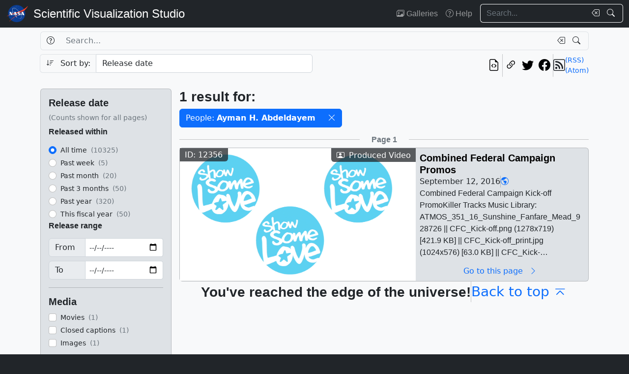

--- FILE ---
content_type: text/html; charset=utf-8
request_url: https://svs.gsfc.nasa.gov/api/search/results/list?chunk=0&people=Ayman+H.+Abdeldayem
body_size: 8014
content:




	
		

<div class="row">
	<div class="col">
		<hr>
	</div>
	<div class="col-auto d-flex justify-content-center align-items-center">
		
			<h4 class="mb-0 fs-6 text-muted">Page 1</h4>
		
	</div>
	<div class="col">
		<hr>
	</div>
</div>

	
	
		




<!-- List item card_search_result_12356 --><li
			id="card_search_result_12356"
			class="list-item card flex-shrink-0 rounded position-relative p-0 m-0 w-100 bg-gray-300"
		><div class="hstack gap-2 flex-wrap flex-lg-nowrap mw-100"><!-- Header --><div class="list-item-image flex-shrink-0"><!-- Image --><a
								href="/12356/"
								title="Go to this page"
								class="bg-dark"
							><img
									class="w-100 h-100"
									src="/vis/a010000/a012300/a012356/CFC_Kick-off.png"
									alt="Combined Federal Campaign Kick-off PromoKiller Tracks Music Library: ATMOS_351_16_Sunshine_Fanfare_Mead_928726"
									style="object-fit: cover"
									loading="lazy"
								></a><!-- ID Badge --><span class="position-absolute top-0 start-0 badge bg-dark bg-opacity-75 fs-6 fw-normal rounded-0" style="border-bottom-right-radius: var(--bs-border-radius) !important;"> ID: 12356 </span><!-- Type badge --><!-- >= lg --><span class="d-none d-lg-block position-absolute top-0 end-0 badge bg-dark bg-opacity-75 fs-6 fw-normal rounded-0" style="border-bottom-left-radius: var(--bs-border-radius) !important;"><span class="bi bi-person-video me-1" aria-hidden="true"></span> Produced Video
								</span><!-- < lg --><span class="d-block d-lg-none position-absolute bottom-0 start-0 badge bg-dark bg-opacity-75 fs-6 fw-normal rounded-0" style="border-top-right-radius: var(--bs-border-radius) !important;"><span class="bi bi-person-video me-1" aria-hidden="true"></span> Produced Video
								</span></div><!-- Body --><div
						class="list-item-body flex-shrink-1 p-2 w-100"
					><div class="vstack gap-1 overflow-hidden h-100"><!-- Title --><h3
										id="card_search_result_12356_body_title"
										class="flex-shrink-0 mb-0 fs-5"
									><a
											href="/12356/"
											title="Go to this page"
											class="link-unstyled card-title overflow-hidden mb-0"
											tabindex="-1"
											style="display: -webkit-box; -webkit-box-orient: vertical; -webkit-line-clamp: 2;"
										>
											Combined Federal Campaign Promos
										</a></h3><div class="hstack list-unstyled gap-2 hide-last-vr"><!-- Release date --><span class="card-text">
						September 12, 2016
						
					</span><span class="vr"></span><!-- NASA Science categories --><a
							href="/search/?nasa_science_categories=Earth"
							class="link-primary"
							tabindex="-1"
							title="NASA Science Category: Earth"
						><span class="bi bi-globe-americas" aria-hidden="true"></span></a><span class="vr"></span></div><!-- Description --><div class="overflow-hidden h-100"><p
					id="card_search_result_12356_body_description"
					class="text-clamp position-relative card-text search-text overflow-hidden"
					style="display: -webkit-box; -webkit-box-orient: vertical;"
				>
					Combined Federal Campaign Kick-off PromoKiller Tracks Music Library: ATMOS_351_16_Sunshine_Fanfare_Mead_928726 || CFC_Kick-off.png (1278x719) [421.9 KB] || CFC_Kick-off_print.jpg (1024x576) [63.0 KB] || CFC_Kick-off_searchweb.png (320x180) [32.8 KB] || CFC_Kick-off_thm.png (80x40) [4.0 KB] || 12356_CFC_Kick-off.mpeg (1280x720) [249.8 MB] || 12356_CFC_Kick-off_1.mp4 (1280x720) [107.8 MB] || 12356_CFC_Kick-off_youtube_hq.mov (1280x720) [253.4 MB] || 12356_CFC_Kick-off.mov (1280x720) [982.1 MB] || 12356_CFC_Kick-off.webm (960x540) [31.0 MB] || 12356_CFC_Kick-off.en_US.srt [1.4 KB] || 12356_CFC_Kick-off.en_US.vtt [1.4 KB] ||  || 12356 || Combined Federal Campaign Promos || Combined Federal Campaign Kick-off PromoKiller Tracks Music Library: ATMOS_351_16_Sunshine_Fanfare_Mead_928726 || CFC_Kick-off.png (1278x719) [421.9 KB] || CFC_Kick-off_print.jpg (1024x576) [63.0 KB] || CFC_Kick-off_searchweb.png (320x180) [32.8 KB] || CFC_Kick-off_thm.png (80x40) [4.0 KB] || 12356_CFC_Kick-off.mpeg (1280x720) [249.8 MB] || 12356_CFC_Kick-off_1.mp4 (1280x720) [107.8 MB] || 12356_CFC_Kick-off_youtube_hq.mov (1280x720) [253.4 MB] || 12356_CFC_Kick-off.mov (1280x720) [982.1 MB] || 12356_CFC_Kick-off.webm (960x540) [31.0 MB] || 12356_CFC_Kick-off.en_US.srt [1.4 KB] || 12356_CFC_Kick-off.en_US.vtt [1.4 KB] || The Combined Federal Campaign (CFC) is a 55-year Federal workplace giving tradition that has raised more than $8 billion for charitable organizations. It is one of the largest workplace giving campaigns in the world. The funds raised each fall through this campaign help neighbors in need around the corner, across the nation and throughout the world.The Combined Federal Campaign of the National Capital Area (CFCNCA) is the local campaign for Federal employees in the Washington metropolitan area and is the largest single campaign within the CFC. Through the contributions of civilian and military Federal employees, the campaign raised more than $46 million in 2015 for participating local, national and international charities.During the campaign, Federal employees can choose from a list of more than 18,000 vetted charities to support by payroll deduction, credit/debit card, check or cash. The CFC makes it easy to Show Some Love to the causes you care about. Whether you are passionate about disaster relief, veteran services, animal rights or cancer research - the CFC has a charity for that cause.The benefits of the CFC include:    You can give to multiple charities at once through a program that is federally regulated and fully audited.    Payroll deduction allows you to give a little each month, adding up to a significant gift at the end of the year.    Charities love the CFC because it keeps fundraising costs low, and the funds are unrestricted.    The campaign has a collective impact, allowing you to join with your co-workers to support those in need locally, nationally and globally. || Combined Federal Campaign PromoKiller Tracks Music Library: ATMOS_351_16_Sunshine_Fanfare_Mead_928726 || CFC_Campaign.png (1270x718) [1.5 MB] || CFC_Campaign_print.jpg (1024x578) [174.2 KB] || 12356_CFC_Campaign.mpeg (1280x720) [220.7 MB] || 12356_CFC_Campaign_1.mp4 (1280x720) [97.0 MB] || 12356_CFC_Campaign_youtube_hq.mov (1280x720) [236.3 MB] || 12356_CFC_Campaign.mov (1280x720) [889.2 MB] || 12356_CFC_Campaign.webm (960x540) [27.4 MB] || 12356_CFC_Campaign.en_US.srt [1.3 KB] || 12356_CFC_Campaign.en_US.vtt [1.2 KB] || For More Information || See <a class="link" href="http://cfcnca.org/">http://cfcnca.org/</a> || Earth || Combined Federal Campaign || HDTV || Rich Melnick (HTSI) as Producer || Eric J. Harris (NASA/GSFC) as Associate producer || Rob Andreoli (Advocates in Manpower Management, Inc.) as Videographer || Rich Melnick (HTSI) as Video editor || Juri M. Schauermann (NASA/GSFC) as Project support || John S. Pak (NASA/GSFC) as Talent || Phillip J. Nessler (NASA/GSFC) as Talent || Tracy A. Avant (NASA/GSFC) as Talent || Jay Friedlander (TRAX International) as Talent || Michael K. McMichen (NASA/GSFC) as Talent || Aryanne L. Ferguson (NASA/GSFC) as Talent || Danielle C. Mahone (NASA/GSFC) as Talent || Ayman H. Abdeldayem (NASA/GSFC) as Talent || Stephanie S. Keene (NASA/GSFC) as Talent || Lakesha D. Bates (NASA/GSFC) as Talent || Tryshanda T. Moton (NASA/GSFC) as Talent || Blake T. Lorenz (NASA/GSFC) as Talent || 
				</p></div><a
								id="card_search_result_12356_body_link_button"
								href="/12356/"
								title="Go to this page"
								class="flex-shrink-0 btn btn-outline-primary border-0 bg-transparent w-100 mt-auto py-0"
								tabindex="-1"
							>
								Go to this page <span class="bi bi-chevron-right mx-2" aria-hidden="true"></span></a></div></div></div></li>

	


	<div class="item-list-end-of-results"></div>



--- FILE ---
content_type: text/html; charset=utf-8
request_url: https://svs.gsfc.nasa.gov/api/search/results/count/?people=Ayman+H.+Abdeldayem
body_size: 755
content:




<!-- Result counter -->
<h4 class="fs-3 mb-0">
	
		1 result
	
	
		for:
	
</h4>

	<h4 class="visually-hidden">Selected filters</h4>
	<ul class="hstack gap-2 list-unstyled flex-wrap mt-2 mb-0">
		
			
				<li class="input-group w-auto flex-nowrap">
					
						
						<span class="btn btn-primary" style="pointer-events: none;">
							People: <span class="fw-bold">Ayman H. Abdeldayem</span> </span>
					
					<button
						role="button"
						class="btn btn-primary breadcrumb-clear"
						type="button"
						aria-label="Remove filter from selection"
						data-breadcrumb-category="people"
						data-breadcrumb-value="Ayman H. Abdeldayem"
					>
						<span class="bi bi-x-lg" aria-hidden="true"></span>
					</button>
				</li>
			
		
		
	</ul>



--- FILE ---
content_type: text/html; charset=utf-8
request_url: https://svs.gsfc.nasa.gov/api/search/filters/sidebar/?people=Ayman+H.+Abdeldayem
body_size: 6629
content:


<li class="row">
	<h3 class="fs-5">Release date</h3>
	<small class="text-muted">(Counts shown for all pages)</small>
</li>
<!-- Released within-->
<li class="row mt-2">
	<h4 class="fs-6">Released within</h4>
	


	<li><h3 class="fs-5"></h3><!-- Choices shown in filter list --><div 
	class="form-check"
	data-label="All time"
	data-count="10325"
><input
			id="id_release_date_within_all_time"
			name="release_date_within"
			value="all_time"
			type="radio"
			class="form-check-input choice-checkbox submitonchange"
			data-breadcrumb-category="release_date_within"
			data-breadcrumb-value="all_time"
			
			
			data-ignore-url="True"
			
			
			checked
			
		><label
			class="form-check-label small"
			for="id_release_date_within_all_time"
		><span class="filter-choice-label">
				All time
			</span><span class="filter-choice-count text-muted">&nbsp;(10325)</span></label></div><div 
	class="form-check"
	data-label="Past week"
	data-count="5"
><input
			id="id_release_date_within_week"
			name="release_date_within"
			value="week"
			type="radio"
			class="form-check-input choice-checkbox submitonchange"
			data-breadcrumb-category="release_date_within"
			data-breadcrumb-value="week"
			
			
			
		><label
			class="form-check-label small"
			for="id_release_date_within_week"
		><span class="filter-choice-label">
				Past week
			</span><span class="filter-choice-count text-muted">&nbsp;(5)</span></label></div><div 
	class="form-check"
	data-label="Past month"
	data-count="20"
><input
			id="id_release_date_within_month"
			name="release_date_within"
			value="month"
			type="radio"
			class="form-check-input choice-checkbox submitonchange"
			data-breadcrumb-category="release_date_within"
			data-breadcrumb-value="month"
			
			
			
		><label
			class="form-check-label small"
			for="id_release_date_within_month"
		><span class="filter-choice-label">
				Past month
			</span><span class="filter-choice-count text-muted">&nbsp;(20)</span></label></div><div 
	class="form-check"
	data-label="Past 3 months"
	data-count="50"
><input
			id="id_release_date_within_3_months"
			name="release_date_within"
			value="3_months"
			type="radio"
			class="form-check-input choice-checkbox submitonchange"
			data-breadcrumb-category="release_date_within"
			data-breadcrumb-value="3_months"
			
			
			
		><label
			class="form-check-label small"
			for="id_release_date_within_3_months"
		><span class="filter-choice-label">
				Past 3 months
			</span><span class="filter-choice-count text-muted">&nbsp;(50)</span></label></div><div 
	class="form-check"
	data-label="Past year"
	data-count="320"
><input
			id="id_release_date_within_year"
			name="release_date_within"
			value="year"
			type="radio"
			class="form-check-input choice-checkbox submitonchange"
			data-breadcrumb-category="release_date_within"
			data-breadcrumb-value="year"
			
			
			
		><label
			class="form-check-label small"
			for="id_release_date_within_year"
		><span class="filter-choice-label">
				Past year
			</span><span class="filter-choice-count text-muted">&nbsp;(320)</span></label></div><div 
	class="form-check"
	data-label="This fiscal year"
	data-count="50"
><input
			id="id_release_date_within_fiscal_year"
			name="release_date_within"
			value="fiscal_year"
			type="radio"
			class="form-check-input choice-checkbox submitonchange"
			data-breadcrumb-category="release_date_within"
			data-breadcrumb-value="fiscal_year"
			
			
			
		><label
			class="form-check-label small"
			for="id_release_date_within_fiscal_year"
		><span class="filter-choice-label">
				This fiscal year
			</span><span class="filter-choice-count text-muted">&nbsp;(50)</span></label></div></li>


</li>
<!-- Release date GTE / LTE -->
<li class="row">
	<h4 class="fs-6">Release range</h4>
	<div class="input-group mt-2">
		<label for="id_release_date_gte" class="input-group-text" style="min-width: 75px">From</label>
		<input type="date" name="release_date_gte"  class="form-control submitonenter form-control form-control-sm ckempty"  id="id_release_date_gte">
	</div>
	<div class="input-group mt-2">
		<label for="id_release_date_lte" class="input-group-text" style="min-width: 75px">To</label>
		<input type="date" name="release_date_lte"  class="form-control submitonenter form-control form-control-sm ckempty"  id="id_release_date_lte">
	</div>
</li>
<hr class="mt-3">



	<li><h3 class="fs-5">Media</h3><!-- Choices shown in filter list --><div 
	class="form-check"
	data-label="Movies"
	data-count="1"
><input
			id="id_media_movies"
			name="media"
			value="movies"
			type="checkbox"
			class="form-check-input choice-checkbox submitonchange"
			data-breadcrumb-category="media"
			data-breadcrumb-value="movies"
			
			
			
		><label
			class="form-check-label small"
			for="id_media_movies"
		><span class="filter-choice-label">
				Movies
			</span><span class="filter-choice-count text-muted">&nbsp;(1)</span></label></div><div 
	class="form-check"
	data-label="Closed captions"
	data-count="1"
><input
			id="id_media_captions"
			name="media"
			value="captions"
			type="checkbox"
			class="form-check-input choice-checkbox submitonchange"
			data-breadcrumb-category="media"
			data-breadcrumb-value="captions"
			
			
			
		><label
			class="form-check-label small"
			for="id_media_captions"
		><span class="filter-choice-label">
				Closed captions
			</span><span class="filter-choice-count text-muted">&nbsp;(1)</span></label></div><div 
	class="form-check"
	data-label="Images"
	data-count="1"
><input
			id="id_media_images"
			name="media"
			value="images"
			type="checkbox"
			class="form-check-input choice-checkbox submitonchange"
			data-breadcrumb-category="media"
			data-breadcrumb-value="images"
			
			
			
		><label
			class="form-check-label small"
			for="id_media_images"
		><span class="filter-choice-label">
				Images
			</span><span class="filter-choice-count text-muted">&nbsp;(1)</span></label></div></li><hr>




	<li><h3 class="fs-5">People</h3><!-- Choices shown in filter list --><div 
	class="form-check"
	data-label="Ayman H. Abdeldayem"
	data-count="1"
><input
			id="id_people_Ayman H. Abdeldayem"
			name="people"
			value="Ayman H. Abdeldayem"
			type="checkbox"
			class="form-check-input choice-checkbox submitonchange"
			data-breadcrumb-category="people"
			data-breadcrumb-value="Ayman H. Abdeldayem"
			
			
			
			checked
			
		><label
			class="form-check-label small"
			for="id_people_Ayman H. Abdeldayem"
		><span class="filter-choice-label">
				Ayman H. Abdeldayem
			</span><span class="filter-choice-count text-muted">&nbsp;(1)</span></label></div></li><hr>



--- FILE ---
content_type: application/javascript
request_url: https://cdn.parsely.com/keys/svs.gsfc.nasa.gov/p.js
body_size: 26593
content:
(function() {window.PARSELY = window.PARSELY || {}; window.PARSELY.version = "2.3.0"; window.PARSELY.majorVersion = 2; window.PARSELY.hotfixName = ""; window.PARSELY.flavor = "conversions-engagedtime-slots-video"; window.PARSELY.__template_track_ips = false; window.PARSELY.__template_heartbeat_should_honor_autotrack = undefined; window.PARSELY.__template_limit_et_sample_len = true; window.PARSELY.__template_apikey = "svs.gsfc.nasa.gov"; window.PARSELY.__template_is_first_party = false; window.PARSELY.__template_pixelhost = ""; window.PARSELY.__template_customizations = null; })();

/*! parsely-js-api - v2.3.0 - 2024-04-01
 * http://www.parsely.com/
 * 2024 Parsely, Inc. */

function _typeof(e){"@babel/helpers - typeof";return(_typeof="function"==typeof Symbol&&"symbol"==typeof Symbol.iterator?function(e){return typeof e}:function(e){return e&&"function"==typeof Symbol&&e.constructor===Symbol&&e!==Symbol.prototype?"symbol":typeof e})(e)}window.PARSELY=window.PARSELY||{},function(){var e=function(){return function(e){this!==window&&void 0!==this&&(this.msgs.length>=100&&(this.msgs=this.msgs.slice(0,100)),this.msgs.push(e))}};PARSELY.console={"msgs":[],"log":e(),"dir":e()}}(),function(){var e,t=PARSELY.console;try{e=document.getElementById("parsely-cfg").getAttribute("data-parsely-site")}catch(r){e=null}var n=PARSELY.site||e||PARSELY.__template_apikey||"missing.parsely.com",i=document.location.protocol+"//"+(PARSELY.pixelhost||PARSELY.__template_pixelhost||"p1.parsely.com");PARSELY.pInit=function(e){if(e.error===undefined){if(t.log("Static configuration loaded"),"object"===_typeof(PARSELY.config))for(var n in PARSELY.config)PARSELY.config.hasOwnProperty(n)&&(e[n]=PARSELY.config[n]);PARSELY.config=e,PARSELY.urls={"static":null,"config":null,"pixel":i},PARSELY._sync=!0,PARSELY.is_first_party=PARSELY.__template_is_first_party||!1}else t.log("Unable to load static configuration")},t.log("Loading configuration statically");var o={"apikey":n,"uuid":null,"network_uuid":null,"apikey_uuid":null,"settings":{"debug":!1,"widget":!1,"tracker":!0,"test":window._parselyIsTest||!1},"bundle":null,"customizations":PARSELY.__template_customizations||null,"track_ip_addresses":null==PARSELY.__template_track_ips||PARSELY.__template_track_ips,"heartbeat_should_honor_autotrack":PARSELY.__template_heartbeat_should_honor_autotrack||!1,"limit_et_sample_len":PARSELY.__template_limit_et_sample_len||!1,"is_remote_config":!1};PARSELY.pInit(o)}(),"object"!==("undefined"==typeof JSON?"undefined":_typeof(JSON))&&(JSON={}),function(){"use strict";function e(e){return e<10?"0"+e:e}function t(){return this.valueOf()}function n(e){return r.lastIndex=0,r.test(e)?'"'+e.replace(r,function(e){var t=u[e];return"string"==typeof t?t:"\\u"+("0000"+e.charCodeAt(0).toString(16)).slice(-4)})+'"':'"'+e+'"'}function i(e,t){var o,r,u,c,l,f=a,p=t[e];switch(p&&"object"===_typeof(p)&&"function"==typeof p.toJSON&&(p=p.toJSON(e)),"function"==typeof d&&(p=d.call(t,e,p)),_typeof(p)){case"string":return n(p);case"number":return isFinite(p)?String(p):"null";case"boolean":case"null":return String(p);case"object":if(!p)return"null";if(a+=s,l=[],"[object Array]"===Object.prototype.toString.apply(p)){for(c=p.length,o=0;o<c;o+=1)l[o]=i(o,p)||"null";return u=0===l.length?"[]":a?"[\n"+a+l.join(",\n"+a)+"\n"+f+"]":"["+l.join(",")+"]",a=f,u}if(d&&"object"===_typeof(d))for(c=d.length,o=0;o<c;o+=1)"string"==typeof d[o]&&(u=i(r=d[o],p))&&l.push(n(r)+(a?": ":":")+u);else for(r in p)Object.prototype.hasOwnProperty.call(p,r)&&(u=i(r,p))&&l.push(n(r)+(a?": ":":")+u);return u=0===l.length?"{}":a?"{\n"+a+l.join(",\n"+a)+"\n"+f+"}":"{"+l.join(",")+"}",a=f,u}}window.PARSELY||(window.PARSELY={});var o=window.PARSELY;o.JSON||(o.JSON=window.JSON||{});var r=/[\\"\u0000-\u001f\u007f-\u009f\u00ad\u0600-\u0604\u070f\u17b4\u17b5\u200c-\u200f\u2028-\u202f\u2060-\u206f\ufeff\ufff0-\uffff]/g;"function"!=typeof Date.prototype.toJSON&&(Date.prototype.toJSON=function(){return isFinite(this.valueOf())?this.getUTCFullYear()+"-"+e(this.getUTCMonth()+1)+"-"+e(this.getUTCDate())+"T"+e(this.getUTCHours())+":"+e(this.getUTCMinutes())+":"+e(this.getUTCSeconds())+"Z":null},Boolean.prototype.toJSON=t,Number.prototype.toJSON=t,String.prototype.toJSON=t);var a,s,u,d;"function"!=typeof JSON.stringify&&(u={"\b":"\\b","\t":"\\t","\n":"\\n","\f":"\\f","\r":"\\r",'"':'\\"',"\\":"\\\\"},JSON.stringify=function(e,t,n){var o;if(a="",s="","number"==typeof n)for(o=0;o<n;o+=1)s+=" ";else"string"==typeof n&&(s=n);if(d=t,t&&"function"!=typeof t&&("object"!==_typeof(t)||"number"!=typeof t.length))throw new Error("JSON.stringify");return i("",{"":e})}),"function"!=typeof JSON.parse&&(JSON.parse=function(){function e(e){return e.replace(/\\(?:u(.{4})|([^u]))/g,function(e,t,n){return t?String.fromCharCode(parseInt(t,16)):a[n]})}var t,n,i,o,r,a={"\\":"\\",'"':'"',"/":"/","t":"\t","n":"\n","r":"\r","f":"\f","b":"\b"},s={"go":function(){t="ok"},"firstokey":function(){o=r,t="colon"},"okey":function(){o=r,t="colon"},"ovalue":function(){t="ocomma"},"firstavalue":function(){t="acomma"},"avalue":function(){t="acomma"}},u={"go":function(){t="ok"},"ovalue":function(){t="ocomma"},"firstavalue":function(){t="acomma"},"avalue":function(){t="acomma"}},d={"{":{"go":function(){n.push({"state":"ok"}),i={},t="firstokey"},"ovalue":function(){n.push({"container":i,"state":"ocomma","key":o}),i={},t="firstokey"},"firstavalue":function(){n.push({"container":i,"state":"acomma"}),i={},t="firstokey"},"avalue":function(){n.push({"container":i,"state":"acomma"}),i={},t="firstokey"}},"}":{"firstokey":function(){var e=n.pop();r=i,i=e.container,o=e.key,t=e.state},"ocomma":function(){var e=n.pop();i[o]=r,r=i,i=e.container,o=e.key,t=e.state}},"[":{"go":function(){n.push({"state":"ok"}),i=[],t="firstavalue"},"ovalue":function(){n.push({"container":i,"state":"ocomma","key":o}),i=[],t="firstavalue"},"firstavalue":function(){n.push({"container":i,"state":"acomma"}),i=[],t="firstavalue"},"avalue":function(){n.push({"container":i,"state":"acomma"}),i=[],t="firstavalue"}},"]":{"firstavalue":function(){var e=n.pop();r=i,i=e.container,o=e.key,t=e.state},"acomma":function(){var e=n.pop();i.push(r),r=i,i=e.container,o=e.key,t=e.state}},":":{"colon":function(){if(Object.hasOwnProperty.call(i,o))throw new SyntaxError("Duplicate key '"+o+'"');t="ovalue"}},",":{"ocomma":function(){i[o]=r,t="okey"},"acomma":function(){i.push(r),t="avalue"}},"true":{"go":function(){r=!0,t="ok"},"ovalue":function(){r=!0,t="ocomma"},"firstavalue":function(){r=!0,t="acomma"},"avalue":function(){r=!0,t="acomma"}},"false":{"go":function(){r=!1,t="ok"},"ovalue":function(){r=!1,t="ocomma"},"firstavalue":function(){r=!1,t="acomma"},"avalue":function(){r=!1,t="acomma"}},"null":{"go":function(){r=null,t="ok"},"ovalue":function(){r=null,t="ocomma"},"firstavalue":function(){r=null,t="acomma"},"avalue":function(){r=null,t="acomma"}}};return function(i,o){var a,c=/^[\u0020\t\n\r]*(?:([,:\[\]{}]|true|false|null)|(-?\d+(?:\.\d*)?(?:[eE][+\-]?\d+)?)|"((?:[^\r\n\t\\\"]|\\(?:["\\\/trnfb]|u[0-9a-fA-F]{4}))*)")/;t="go",n=[];try{for(;;){if(!(a=c.exec(i)))break;a[1]?d[a[1]][t]():a[2]?(r=+a[2],u[t]()):(r=e(a[3]),s[t]()),i=i.slice(a[0].length)}}catch(l){t=l}if("ok"!==t||/[^\u0020\t\n\r]/.test(i))throw t instanceof SyntaxError?t:new SyntaxError("JSON");return"function"==typeof o?function f(e,t){var n,i,a=e[t];if(a&&"object"===_typeof(a))for(n in r)Object.prototype.hasOwnProperty.call(a,n)&&((i=f(a,n))!==undefined?a[n]=i:delete a[n]);return o.call(e,t,a)}({"":r},""):r}}())}(),function(){this.PARSELY||(this.PARSELY={});var e=this.PARSELY,t=!1,n=/xyz/.test(function(){xyz})?/\b_super\b/:/.*/;e.Class=function(){},e.Class.extend=function(e){function i(){!t&&this.init&&this.init.apply(this,arguments)}var o=this.prototype;t=!0;var r=new this;t=!1;for(var a in e)r[a]="function"==typeof e[a]&&"function"==typeof o[a]&&n.test(e[a])?function(e,t){return function(){var n=this._super;this._super=o[e];var i=t.apply(this,arguments);return this._super=n,i}}(a,e[a]):e[a];return i.prototype=r,i.constructor=i,i.extend=arguments.callee,i}}(),function(e,t){"undefined"==typeof PARSELY&&(PARSELY={}),"object"===("undefined"==typeof module?"undefined":_typeof(module))&&"object"===_typeof(module.exports)?(module.exports=e.document?t(e,!0):function(e){if(!e.document)throw new Error("jQuery requires a window with a document");return t(e)},PARSELY.$=PARSELY.jQuery=t(e,!0)):PARSELY.$=PARSELY.jQuery=t(e,!1)}("undefined"!=typeof window?window:this,function(e,t){function n(e){var t=e.length,n=y.type(e);return"function"!==n&&!y.isWindow(e)&&(!(1!==e.nodeType||!t)||("array"===n||0===t||"number"==typeof t&&t>0&&t-1 in e))}function i(e){var t;for(t in e)if(("data"!==t||!y.isEmptyObject(e[t]))&&"toJSON"!==t)return!1;return!0}function o(e,t,n,i){if(y.acceptData(e)){var o,r,a=y.expando,s=e.nodeType,u=s?y.cache:e,c=s?e[a]:e[a]&&a;if(c&&u[c]&&(i||u[c].data)||n!==undefined||"string"!=typeof t)return c||(c=s?e[a]=d.pop()||y.guid++:a),u[c]||(u[c]=s?{}:{"toJSON":y.noop}),"object"!==_typeof(t)&&"function"!=typeof t||(i?u[c]=y.extend(u[c],t):u[c].data=y.extend(u[c].data,t)),r=u[c],i||(r.data||(r.data={}),r=r.data),n!==undefined&&(r[y.camelCase(t)]=n),"string"==typeof t?null==(o=r[t])&&(o=r[y.camelCase(t)]):o=r,o}}function r(){return!0}function a(){return!1}function s(){try{return P.activeElement}catch(e){}}function u(e,t,n,i){var o;if(y.isArray(t))y.each(t,function(t,o){n||Y.test(e)?i(e,o):u(e+"["+("object"===_typeof(o)?t:"")+"]",o,n,i)});else if(n||"object"!==y.type(t))i(e,t);else for(o in t)u(e+"["+o+"]",t[o],n,i)}var d=[],c=d.slice,l=(d.concat,d.push),f=(d.indexOf,{}),p=f.toString,v=f.hasOwnProperty,g={},h="1.11.1 -deprecated,-css,-css/addGetHookIf,-css/curCSS,-css/defaultDisplay,-css/hiddenVisibleSelectors,-css/support,-css/swap,-css/var/cssExpand,-css/var/isHidden,-css/var/rmargin,-css/var/rnumnonpx,-effects,-effects/Tween,-effects/animatedSelector,-effects/support,-dimensions,-offset,-ajax,-ajax/jsonp,-ajax/load,-ajax/parseJSON,-ajax/parseXML,-ajax/script,-ajax/var/nonce,-ajax/var/rquery,-ajax/xhr,-manipulation/_evalUrl",y=function D(e,t){return new D.fn.init(e,t)},m=/^[\s\uFEFF\xA0]+|[\s\uFEFF\xA0]+$/g,b=/^-ms-/,_=/-([\da-z])/gi,w=function(e,t){return t.toUpperCase()};y.fn=y.prototype={"jquery":h,"constructor":y,"selector":"","length":0,"toArray":function(){return c.call(this)},"get":function(e){return null!=e?e<0?this[e+this.length]:this[e]:c.call(this)},"pushStack":function(e){var t=y.merge(this.constructor(),e);return t.prevObject=this,t.context=this.context,t},"each":function(e,t){return y.each(this,e,t)},"map":function(e){return this.pushStack(y.map(this,function(t,n){return e.call(t,n,t)}))},"slice":function(){return this.pushStack(c.apply(this,arguments))},"first":function(){return this.eq(0)},"last":function(){return this.eq(-1)},"eq":function(e){var t=this.length,n=+e+(e<0?t:0);return this.pushStack(n>=0&&n<t?[this[n]]:[])},"end":function(){return this.prevObject||this.constructor(null)},"push":l,"sort":d.sort,"splice":d.splice},y.extend=y.fn.extend=function(){var e,t,n,i,o,r,a=arguments[0]||{},s=1,u=arguments.length,d=!1;for("boolean"==typeof a&&(d=a,a=arguments[s]||{},s++),"object"===_typeof(a)||y.isFunction(a)||(a={}),s===u&&(a=this,s--);s<u;s++)if(null!=(o=arguments[s]))for(i in o)e=a[i],a!==(n=o[i])&&(d&&n&&(y.isPlainObject(n)||(t=y.isArray(n)))?(t?(t=!1,r=e&&y.isArray(e)?e:[]):r=e&&y.isPlainObject(e)?e:{},a[i]=y.extend(d,r,n)):n!==undefined&&(a[i]=n));return a},y.extend({"expando":"jQuery"+(h+Math.random()).replace(/\D/g,""),"isReady":!0,"error":function(e){throw new Error(e)},"noop":function(){},"isFunction":function(e){return"function"===y.type(e)},"isArray":Array.isArray||function(e){return"array"===y.type(e)},"isWindow":function(e){return null!=e&&e==e.window},"isNumeric":function(e){return!y.isArray(e)&&e-parseFloat(e)>=0},"isEmptyObject":function(e){var t;for(t in e)return!1;return!0},"isPlainObject":function(e){var t;if(!e||"object"!==y.type(e)||e.nodeType||y.isWindow(e))return!1;try{if(e.constructor&&!v.call(e,"constructor")&&!v.call(e.constructor.prototype,"isPrototypeOf"))return!1}catch(n){return!1}if(g.ownLast)for(t in e)return v.call(e,t);for(t in e);return t===undefined||v.call(e,t)},"type":function(e){return null==e?e+"":"object"===_typeof(e)||"function"==typeof e?f[p.call(e)]||"object":_typeof(e)},"camelCase":function(e){return e.replace(b,"ms-").replace(_,w)},"nodeName":function(e,t){return e.nodeName&&e.nodeName.toLowerCase()===t.toLowerCase()},"each":function(e,t,i){var o=0,r=e.length,a=n(e);if(i){if(a)for(;o<r&&!1!==t.apply(e[o],i);o++);else for(o in e)if(!1===t.apply(e[o],i))break}else if(a)for(;o<r&&!1!==t.call(e[o],o,e[o]);o++);else for(o in e)if(!1===t.call(e[o],o,e[o]))break;return e},"trim":function(e){return null==e?"":(e+"").replace(m,"")},"makeArray":function(e,t){var i=t||[];return null!=e&&(n(Object(e))?y.merge(i,"string"==typeof e?[e]:e):l.call(i,e)),i},"guid":1,"now":function(){return+new Date},"support":g}),y.each("Boolean Number String Function Array Date RegExp Object Error".split(" "),function(e,t){f["[object "+t+"]"]=t.toLowerCase()});var S,E=/^<(\w+)\s*\/?>(?:<\/\1>|)$/,P=e.document,A=/^(?:\s*(<[\w\W]+>)[^>]*|#([\w-]*))$/;(y.fn.init=function(e,t){var n,i;if(!e)return this;if("string"==typeof e){if((n="<"===e.charAt(0)&&">"===e.charAt(e.length-1)&&e.length>=3?[null,e,null]:A.exec(e))&&(n[1]||!t)){if(n[1]){if(t=t instanceof y?t[0]:t,y.merge(this,y.parseHTML(n[1],t&&t.nodeType?t.ownerDocument||t:P,!0)),E.test(n[1])&&y.isPlainObject(t))for(n in t)y.isFunction(this[n])?this[n](t[n]):this.attr(n,t[n]);return this}return(i=P.getElementById(n[2]))&&i.parentNode&&(this.length=1,this[0]=i),this.context=P,this.selector=e,this}}else{if(e.nodeType)return this.context=this[0]=e,this.length=1,this;if(y.isFunction(e))return"undefined"!=typeof S.ready?S.ready(e):e(y)}return e.selector!==undefined&&(this.selector=e.selector,this.context=e.context),y.makeArray(e,this)}).prototype=y.fn,S=y(P);var k,x=/\S+/g,O="undefined"==typeof undefined?"undefined":_typeof(undefined);for(k in y(g))break;g.ownLast="0"!==k,y.acceptData=function(e){var t=y.noData[(e.nodeName+" ").toLowerCase()],n=+e.nodeType||1;return(1===n||9===n)&&(!t||!0!==t&&e.getAttribute("classid")===t)};y.extend({"cache":{},"noData":{"applet ":!0,"embed ":!0,"object ":"clsid:D27CDB6E-AE6D-11cf-96B8-444553540000"},"hasData":function(e){return!!(e=e.nodeType?y.cache[e[y.expando]]:e[y.expando])&&!i(e)},"data":function(e,t,n){return o(e,t,n)},"_data":function(e,t,n){return o(e,t,n,!0)}});!function(){var t,n,i=P.createElement("div");for(t in{"submit":!0,"change":!0,"focusin":!0})n="on"+t,(g[t+"Bubbles"]=n in e)||(i.setAttribute(n,"t"),g[t+"Bubbles"]=!1===i.attributes[n].expando);i=null}();var R=/^key/,L=/^(?:mouse|pointer|contextmenu)|click/,T=/^(?:focusinfocus|focusoutblur)$/,C=/^([^.]*)(?:\.(.+)|)$/;y.event={"global":{},"add":function(e,t,n,i,o){var r,a,s,u,d,c,l,f,p,v,g,h=y._data(e);if(h){for(n.handler&&(n=(u=n).handler,o=u.selector),n.guid||(n.guid=y.guid++),(a=h.events)||(a=h.events={}),(c=h.handle)||((c=h.handle=function(e){return _typeof(y)===O||e&&y.event.triggered===e.type?undefined:y.event.dispatch.apply(c.elem,arguments)}).elem=e),s=(t=(t||"").match(x)||[""]).length;s--;)p=g=(r=C.exec(t[s])||[])[1],v=(r[2]||"").split(".").sort(),p&&(d=y.event.special[p]||{},p=(o?d.delegateType:d.bindType)||p,d=y.event.special[p]||{},l=y.extend({"type":p,"origType":g,"data":i,"handler":n,"guid":n.guid,"selector":o,"needsContext":o&&y.expr.match.needsContext.test(o),"namespace":v.join(".")},u),(f=a[p])||((f=a[p]=[]).delegateCount=0,d.setup&&!1!==d.setup.call(e,i,v,c)||(e.addEventListener?e.addEventListener(p,c,!1):e.attachEvent&&e.attachEvent("on"+p,c))),d.add&&(d.add.call(e,l),l.handler.guid||(l.handler.guid=n.guid)),o?f.splice(f.delegateCount++,0,l):f.push(l),y.event.global[p]=!0);e=null}},"trigger":function(t,n,i,o){var r,a,s,u,d,c,l,f=[i||P],p=v.call(t,"type")?t.type:t,g=v.call(t,"namespace")?t.namespace.split("."):[];if(s=c=i=i||P,3!==i.nodeType&&8!==i.nodeType&&!T.test(p+y.event.triggered)&&(p.indexOf(".")>=0&&(p=(g=p.split(".")).shift(),g.sort()),a=p.indexOf(":")<0&&"on"+p,t=t[y.expando]?t:new y.Event(p,"object"===_typeof(t)&&t),t.isTrigger=o?2:3,t.namespace=g.join("."),t.namespace_re=t.namespace?new RegExp("(^|\\.)"+g.join("\\.(?:.*\\.|)")+"(\\.|$)"):null,t.result=undefined,t.target||(t.target=i),n=null==n?[t]:y.makeArray(n,[t]),d=y.event.special[p]||{},o||!d.trigger||!1!==d.trigger.apply(i,n))){if(!o&&!d.noBubble&&!y.isWindow(i)){for(u=d.delegateType||p,T.test(u+p)||(s=s.parentNode);s;s=s.parentNode)f.push(s),c=s;c===(i.ownerDocument||P)&&f.push(c.defaultView||c.parentWindow||e)}for(l=0;(s=f[l++])&&!t.isPropagationStopped();)t.type=l>1?u:d.bindType||p,(r=(y._data(s,"events")||{})[t.type]&&y._data(s,"handle"))&&r.apply(s,n),(r=a&&s[a])&&r.apply&&y.acceptData(s)&&(t.result=r.apply(s,n),!1===t.result&&t.preventDefault());if(t.type=p,!o&&!t.isDefaultPrevented()&&(!d._default||!1===d._default.apply(f.pop(),n))&&y.acceptData(i)&&a&&i[p]&&!y.isWindow(i)){(c=i[a])&&(i[a]=null),y.event.triggered=p;try{i[p]()}catch(h){}y.event.triggered=undefined,c&&(i[a]=c)}return t.result}},"dispatch":function(e){e=y.event.fix(e);var t,n,i,o,r,a=[],s=c.call(arguments),u=(y._data(this,"events")||{})[e.type]||[],d=y.event.special[e.type]||{};if(s[0]=e,e.delegateTarget=this,!d.preDispatch||!1!==d.preDispatch.call(this,e)){for(a=y.event.handlers.call(this,e,u),t=0;(o=a[t++])&&!e.isPropagationStopped();)for(e.currentTarget=o.elem,r=0;(i=o.handlers[r++])&&!e.isImmediatePropagationStopped();)e.namespace_re&&!e.namespace_re.test(i.namespace)||(e.handleObj=i,e.data=i.data,(n=((y.event.special[i.origType]||{}).handle||i.handler).apply(o.elem,s))!==undefined&&!1===(e.result=n)&&(e.preventDefault(),e.stopPropagation()));return d.postDispatch&&d.postDispatch.call(this,e),e.result}},"handlers":function(e,t){var n,i,o,r,a=[],s=t.delegateCount,u=e.target;if(s&&u.nodeType&&(!e.button||"click"!==e.type))for(;u!=this;u=u.parentNode||this)if(1===u.nodeType&&(!0!==u.disabled||"click"!==e.type)){for(o=[],r=0;r<s;r++)o[n=(i=t[r]).selector+" "]===undefined&&(o[n]=i.needsContext?y(n,this).index(u)>=0:y.find(n,this,null,[u]).length),o[n]&&o.push(i);o.length&&a.push({"elem":u,"handlers":o})}return s<t.length&&a.push({"elem":this,"handlers":t.slice(s)}),a},"fix":function(e){if(e[y.expando])return e;var t,n,i,o=e.type,r=e,a=this.fixHooks[o];for(a||(this.fixHooks[o]=a=L.test(o)?this.mouseHooks:R.test(o)?this.keyHooks:{}),i=a.props?this.props.concat(a.props):this.props,e=new y.Event(r),t=i.length;t--;)e[n=i[t]]=r[n];return e.target||(e.target=r.srcElement||P),3===e.target.nodeType&&(e.target=e.target.parentNode),e.metaKey=!!e.metaKey,a.filter?a.filter(e,r):e},"props":"altKey bubbles cancelable ctrlKey currentTarget eventPhase metaKey relatedTarget shiftKey target timeStamp view which".split(" "),"fixHooks":{},"special":{"load":{"noBubble":!0},"focus":{"trigger":function(){if(this!==s()&&this.focus)try{return this.focus(),!1}catch(e){}},"delegateType":"focusin"},"blur":{"trigger":function(){if(this===s()&&this.blur)return this.blur(),!1},"delegateType":"focusout"}}},y.Event=function(e,t){if(!(this instanceof y.Event))return new y.Event(e,t);e&&e.type?(this.originalEvent=e,this.type=e.type,this.isDefaultPrevented=e.defaultPrevented||e.defaultPrevented===undefined&&!1===e.returnValue?r:a):this.type=e,t&&y.extend(this,t),this.timeStamp=e&&e.timeStamp||y.now(),this[y.expando]=!0},y.Event.prototype={"isDefaultPrevented":a,"isPropagationStopped":a,"isImmediatePropagationStopped":a,"stopPropagation":function(){var e=this.originalEvent;this.isPropagationStopped=r,e&&(e.stopPropagation&&e.stopPropagation(),e.cancelBubble=!0)},"stopImmediatePropagation":function(){var e=this.originalEvent;this.isImmediatePropagationStopped=r,e&&e.stopImmediatePropagation&&e.stopImmediatePropagation(),this.stopPropagation()}},y.fn.extend({"on":function(e,t,n,i,o){var r,s;if("object"===_typeof(e)){"string"!=typeof t&&(n=n||t,t=undefined);for(r in e)this.on(r,t,n,e[r],o);return this}if(null==n&&null==i?(i=t,n=t=undefined):null==i&&("string"==typeof t?(i=n,n=undefined):(i=n,n=t,t=undefined)),!1===i)i=a;else if(!i)return this;return 1===o&&(s=i,(i=function(e){return y().off(e),s.apply(this,arguments)}).guid=s.guid||(s.guid=y.guid++)),this.each(function(){y.event.add(this,e,i,n,t)})},"trigger":function(e,t){return this.each(function(){y.event.trigger(e,t,this)})},"triggerHandler":function(e,t){var n=this[0];if(n)return y.event.trigger(e,t,n,!0)}});g.getSetAttribute,g.input;y.each("blur focus focusin focusout load resize scroll unload click dblclick mousedown mouseup mousemove mouseover mouseout mouseenter mouseleave change select submit keydown keypress keyup error contextmenu".split(" "),function(e,t){y.fn[t]=function(e,n){return arguments.length>0?this.on(t,null,e,n):this.trigger(t)}});var I=/%20/g,Y=/\[\]$/;y.param=function(e,t){var n,i=[],o=function(e,t){t=y.isFunction(t)?t():null==t?"":t,i[i.length]=encodeURIComponent(e)+"="+encodeURIComponent(t)};if(t===undefined&&(t=y.ajaxSettings&&y.ajaxSettings.traditional),y.isArray(e)||e.jquery&&!y.isPlainObject(e))y.each(e,function(){o(this.name,this.value)});else for(n in e)u(n,e[n],t,o);return i.join("&").replace(I,"+")};var N=e.jQuery,j=e.$;return y.noConflict=function(t){return e.$===y&&(e.$=j),t&&e.jQuery===y&&(e.jQuery=N),y},_typeof(t)===O&&(e.jQuery=e.$=y),y}),"undefined"==typeof window.PARSELY&&(window.PARSELY={}),function(e,t){window.PARSELY._lifecycle=t()}(0,function(){"use strict";var e=void 0;try{new EventTarget,e=!1}catch(t){e=!1}var t="function"==typeof Symbol&&"symbol"==_typeof(Symbol.iterator)?function(e){return _typeof(e)}:function(e){return e&&"function"==typeof Symbol&&e.constructor===Symbol&&e!==Symbol.prototype?"symbol":_typeof(e)},n=function(e,t){if(!(e instanceof t))throw new TypeError("Cannot call a class as a function")},i=function(){function e(e,t){for(var n=0;n<t.length;n++){var i=t[n];i.enumerable=i.enumerable||!1,i.configurable=!0,"value"in i&&(i.writable=!0),Object.defineProperty(e,i.key,i)}}return function(t,n,i){return n&&e(t.prototype,n),i&&e(t,i),t}}(),o=function(e,t){if("function"!=typeof t&&null!==t)throw new TypeError("Super expression must either be null or a function, not "+_typeof(t));e.prototype=Object.create(t&&t.prototype,{"constructor":{"value":e,"enumerable":!1,"writable":!0,"configurable":!0}}),t&&(Object.setPrototypeOf?Object.setPrototypeOf(e,t):e.__proto__=t)},r=function(e,t){if(!e)throw new ReferenceError("this hasn't been initialised - super() hasn't been called");return!t||"object"!=_typeof(t)&&"function"!=typeof t?e:t},a=function(){function e(){n(this,e),this._registry={}}return i(e,[{"key":"addEventListener","value":function(e,t){this._getRegistry(e).push(t)}},{"key":"removeEventListener","value":function(e,t){var n=this._getRegistry(e),i=n.indexOf(t);i>-1&&n.splice(i,1)}},{"key":"dispatchEvent","value":function(e){return e.target=this,Object.freeze(e),this._getRegistry(e.type).forEach(function(t){return t(e)}),!0}},{"key":"_getRegistry","value":function(e){return this._registry[e]=this._registry[e]||[]}}]),e}(),s=e?EventTarget:a,u=e?Event:function _(e){n(this,_),this.type=e},d=function(e){function t(e,i){n(this,t);var o=r(this,(t.__proto__||Object.getPrototypeOf(t)).call(this,e));return o.newState=i.newState,o.oldState=i.oldState,o.originalEvent=i.originalEvent,o}return o(t,u),t}(),c="active",l="passive",f="hidden",p="frozen",v="terminated",g="object"===("undefined"==typeof safari?"undefined":t(safari))&&safari.pushNotification,h=["focus","blur","visibilitychange","freeze","resume","pageshow","onpageshow"in self?"pagehide":"unload"],y=function(e){return e.preventDefault(),e.returnValue="Are you sure?"},m=[[c,l,f,v],[c,l,f,p],[f,l,c],[p,f],[p,c],[p,l]].map(function(e){return e.reduce(function(e,t,n){return e[t]=n,e},{})}),b=function(){return document.visibilityState===f?f:document.hasFocus()?c:l};return new(function(e){function t(){n(this,t);var e=r(this,(t.__proto__||Object.getPrototypeOf(t)).call(this)),i=b();return e._state=i,e._unsavedChanges=[],e._handleEvents=e._handleEvents.bind(e),h.forEach(function(t){return addEventListener(t,e._handleEvents,!0)}),g&&addEventListener("beforeunload",function(t){e._safariBeforeUnloadTimeout=setTimeout(function(){t.defaultPrevented||t.returnValue.length>0||e._dispatchChangesIfNeeded(t,f)},0)}),e}return o(t,s),i(t,[{"key":"addUnsavedChanges","value":function(e){!this._unsavedChanges.indexOf(e)>-1&&(0===this._unsavedChanges.length&&addEventListener("beforeunload",y),this._unsavedChanges.push(e))}},{"key":"removeUnsavedChanges","value":function(e){var t=this._unsavedChanges.indexOf(e);t>-1&&(this._unsavedChanges.splice(t,1),0===this._unsavedChanges.length&&removeEventListener("beforeunload",y))}},{"key":"_dispatchChangesIfNeeded","value":function(e,t){if(t!==this._state)for(var n=function(e,t){for(var n,i=0;n=m[i];++i){var o=n[e],r=n[t];if(o>=0&&r>=0&&r>o)return Object.keys(n).slice(o,r+1)}return[]}(this._state,t),i=0;i<n.length-1;++i){var o=n[i],r=n[i+1];this._state=r,this.dispatchEvent(new d("statechange",{"oldState":o,"newState":r,"originalEvent":e}))}}},{"key":"_handleEvents","value":function(e){switch(g&&clearTimeout(this._safariBeforeUnloadTimeout),e.type){case"pageshow":case"resume":this._dispatchChangesIfNeeded(e,b());break;case"focus":this._dispatchChangesIfNeeded(e,c);break;case"blur":this._state===c&&this._dispatchChangesIfNeeded(e,b());break;case"pagehide":case"unload":this._dispatchChangesIfNeeded(e,e.persisted?p:v);break;case"visibilitychange":this._state!==p&&this._state!==v&&this._dispatchChangesIfNeeded(e,b());break;case"freeze":this._dispatchChangesIfNeeded(e,p)}}},{"key":"state","get":function(){return this._state}},{"key":"pageWasDiscarded","get":function(){return document.wasDiscarded||!1}}]),t}())}),function(){this.PARSELY=this.PARSELY||{};var e,t=this.PARSELY;t.util={},(e=t.util).getWindow=function(){if(t.getWindow&&"function"==typeof t.getWindow)return t.getWindow();try{return window.top.document.cookie,window.top}catch(e){try{return window.parent.document.cookie,window.parent}catch(n){return window}}},e.windowSetFunction=function(t,n){var i=e.getWindow(),o=i[t];i[t]=function(){n(),"function"==typeof o&&o()}},e.windowAddEventListener=function(e,t){var n=!1;try{addEventListener("test",null,Object.defineProperty({},"passive",{"get":function(){n=!0}}))}catch(o){}var i=!1;return n&&(i={"passive":!0,"capture":!1}),"undefined"!=typeof window.addEventListener?window.addEventListener(e,t,i):"undefined"!=typeof document.attachEvent&&document.attachEvent("on"+e,t)},e.objAddEventListener=function(e,t,n,i){return i=void 0!==i&&i,"undefined"!=typeof e.addEventListener?e.addEventListener(t,n,i):"undefined"!=typeof e.attachEvent&&e.attachEvent("on"+t,n)},e.getRandomInt=function(e,t){return Math.floor(Math.random()*(t-e+1))+e},e.getEventUrl=function(){return t.config.eventUrl?t.config.eventUrl:t.lastRequest?t.lastRequest.url:e.getWindow().location.href},e.isSafari=function(){return navigator.vendor&&navigator.vendor.indexOf("Apple")>-1&&navigator.userAgent&&-1===navigator.userAgent.indexOf("CriOS")&&-1===navigator.userAgent.indexOf("FxiOS")},e.isFirefox=function(){return"undefined"!=typeof InstallTrigger},e.isIE=function(){return navigator.userAgent&&navigator.userAgent.indexOf("MSIE")>-1&&navigator.userAgent.indexOf("Trident/")>-1},e.getWindowCrypto=function(){var t=e.getWindow();if(t)return t.crypto},e.makeUUID=function(){var t=arguments.length>0&&arguments[0]!==undefined?arguments[0]:"",n=e.getWindowCrypto();return n?t+([1e7]+-1e3+-4e3+-8e3+-1e11).replace(/[018]/g,function(e){return(e^n.getRandomValues(new Uint8Array(1))[0]&15>>e/4).toString(16)}):t+"xxxxxxxxxxxxxxxxxxxxxxxxxxxxxxxx".replace(/x/g,function(){return(16*Math.random()|0).toString(16)})},e.now=function(){return"undefined"!=typeof performance&&"function"==typeof performance.now?Math.round(performance.timing.navigationStart+performance.now()):(new Date).getTime()},e.inIframe=function(){try{return window.self!==window.top}catch(e){return!0}},e.buildNewParamsObject=function(e,t){e.includes("#")&&(e=e.split("#")[0]);var n={},i=e.split("&");return t?i.forEach(function(e){var i=e.split("=");-1===t.indexOf(i[0])&&(n[i[0]]=i[1])}):i.forEach(function(e){var t=e.split("=");n[t[0]]=t[1]}),n}}(),function(e){"use strict";e.Cookies=function(t){var n=function i(e,t,n){return 1===arguments.length?i.get(e):i.set(e,t,n)};return n._document=t.document,n._cacheKeyPrefix="cookey.",n._maxExpireDate=new Date("Fri, 31 Dec 9999 23:59:59 UTC"),n.defaults={"path":"/","secure":!1},n.get=function(e){return n._renewCache(),n._cache[n._cacheKeyPrefix+e]},n.getJSON=function(t){var i=n.get(t);return i===undefined?i:e.JSON.parse(i)},n.set=function(t,i,o){(o=n._getExtendedOptions(o)).expires=n._getExpiresDate(i===undefined?-1:o.expires);try{n._document.cookie=n._generateCookieString(t,i,o)}catch(r){e.console.log(r)}return n},n.setJSON=function(t,i,o){return n.set(t,e.JSON.stringify(i),o),n},n.extendExpiry=function(e,t){var i=n.get(e);if(i===undefined)return!1;n.set(e,i,t)},n.expire=function(e,t){if(e.constructor!==Array)return n.set(e,undefined,t);for(var i=0;i<e.length;i++)n.set(e[i],undefined,t)},n._getExtendedOptions=function(e){return{"path":e&&e.path||n.defaults.path,"domain":e&&e.domain||n.defaults.domain,"expires":e&&e.expires||n.defaults.expires,"secure":e&&e.secure!==undefined?e.secure:n.defaults.secure}},n._isValidDate=function(e){return"[object Date]"===Object.prototype.toString.call(e)&&!isNaN(e.getTime())},n._getExpiresDate=function(e,t){if(t=t||new Date,"number"==typeof e?e=e===Infinity?n._maxExpireDate:new Date(t.getTime()+1e3*e):"string"==typeof e&&(e=new Date(e)),e&&!n._isValidDate(e))throw new Error("`expires` parameter cannot be converted to a valid Date instance");return e},n._generateCookieString=function(t,i,o){t=(t=t.replace(/[^#$&+\^`|]/g,encodeURIComponent)).replace(/\(/g,"%28").replace(/\)/g,"%29"),i=(i+"").replace(/[^!#$&-+\--:<-\[\]-~]/g,encodeURIComponent);var r=(o=o||{}).domain||e.cookieDomain||n._autoCookieDomain,a=t+"="+i;return a+=o.path?";path="+o.path:"",a+=r?";domain="+r:"",a+=o.expires?";expires="+o.expires.toUTCString():"",a+=o.secure?";secure":""},n._getCacheFromString=function(e){for(var t={},i=e?e.split("; "):[],o=0;o<i.length;o++){var r=n._getKeyValuePairFromCookieString(i[o]);if(null!=r){var a=n._cacheKeyPrefix+r.key;t[a]===undefined&&(t[a]=r.value)}}return t},n._getKeyValuePairFromCookieString=function(e){var t=e.indexOf("=");t=t<0?e.length:t;var n=e.substr(0,t),i=e.substr(t+1);try{n=decodeURIComponent(n),i=decodeURIComponent(i)}catch(o){return null}return{"key":n,"value":i}},n._renewCache=function(){try{n._cachedDocumentCookie!==n._document.cookie&&(n._cache=n._getCacheFromString(n._document.cookie),n._cachedDocumentCookie=n._document.cookie)}catch(t){e.console.log(t)}},n._isValidDomain=function(e){var t="cookies.js_dtest",i="1"===n.set(t,1,{"domain":e}).get(t);return n.expire(t,{"domain":e}),i},n._getAutoCookieDomain=function(){var t=e.util.getWindow().location.hostname;if(!isNaN(parseInt(t.replace(".",""),10)))return n._isValidDomain(t)?t:null;var i=t.split(".");if(1===i.length)return t;for(var o,r=2;r<=i.length;r++){var a=i.slice(-r).join(".");if(n._isValidDomain(a)){o=a;break}}return o||t},n._autoCookieDomain=n._getAutoCookieDomain(),n}(e.util.getWindow())}(this.PARSELY),function(e){"use strict";var t=function(){};t.prototype=function(){var t=function i(e,t,n){return 1===arguments.length?i.get(e):i.set(e,t,n)};t._keyPrefix="pStore-",t._delimiter="|^";try{t._store=e.util.getWindow().localStorage}catch(n){t._store=undefined}return t._baseDomain=null,t._quotaErrors=["NS_ERROR_DOM_QUOTA_REACHED","QUOTA_EXCEEDED_ERR","QuotaExceededError","W3CException_DOM_QUOTA_EXCEEDED_ERR"],t.get=function(n){t._migrateCookie(n);var i=t._store[t._keyPrefix+n];if(void 0===i)return undefined;try{i=t._deserialize(i)}catch(r){return console.log("Error deserializing stored data for key "+n),t.expire(n),undefined}if("undefined"!=typeof i.expires){var o=parseInt(i.expires,10);if(!isNaN(o)&&e.util.now()>o)return t.expire(n),undefined}return i.value},t.getJSON=function(n){var i=t.get(n);return void 0===i?i:e.JSON.parse(i)},t.set=function(n,i,o){var r=t._keyPrefix+n;if(void 0===i)return delete t._store[r],t;o=e.Cookies._getExtendedOptions(o);var a,s=e.Cookies._getExpiresDate(o.expires);void 0!==s&&(s=s.getTime());try{a=t._serialize({"value":i,"expires":s})}catch(u){return console.log("Error serializing stored data for key "+n),t}try{t._store[r]=a}catch(u){console.log("Error storing data for key "+r+" in localStorage"),-1!==t._quotaErrors.indexOf(u.name)&&console.log("quota exceeded")}return t},t.setJSON=function(n,i,o){return t.set(n,e.JSON.stringify(i),o),t},t.extendExpiry=function(e,n){var i=t.get(e);if(void 0===i)return!1;t.set(e,i,n)},t.expire=function(e,n){return t.set(e,undefined,n)},t._serialize=function(e){return e.value+t._delimiter+e.expires},t._deserialize=function(e){var n=e.split(t._delimiter),i={"value":n[0]};return n.length>1&&(i.expires=n[1]),i},t._migrateCookie=function(n){var i=e.Cookies.get(n);if(e.Cookies.expire(n),void 0!==i){var o=e.ParselyStorage.defaults[n],r={};void 0!==o&&(r.expires=o),t.set(n,i,r)}},{"constructor":t,"get":t.get,"getJSON":t.getJSON,"set":t.set,"setJSON":t.setJSON,"extendExpiry":t.extendExpiry,"expire":t.expire}}();var n=function(){};n.prototype=function(){var n=new t,i=function(){var t=n._keyPrefix;try{return e.util.getWindow().localStorage.setItem(t,t),e.util.getWindow().localStorage.removeItem(t),!0}catch(i){return!1}}()&&function(){var t=!1,n=e.Cookies.get("_parsely_visitor");return void 0!==n&&"{"!==n.charAt(0)&&(t=!0),!!e.util.isSafari()||!0===e.use_localstorage&&!t}()?n:e.Cookies;return{"supportsCookies":"cookie"in document&&(document.cookie.length>0||(document.cookie="test").indexOf.call(document.cookie,"test")>-1),"get":i.get,"getJSON":i.getJSON,"set":i.set,"setJSON":i.setJSON,"extendExpiry":i.extendExpiry,"expire":i.expire,"defaults":{"visitor":{"key":"_parsely_visitor","expires":34164e3,"secure":!1},"session":{"key":"_parsely_session","expires":1800,"secure":!1}}}}(),e.ParselyStorage=new n}(this.PARSELY),function(){var e=this.PARSELY,t=e.Class,n=e.ParselyStorage,i=e.console,o=e.JSON,r=["id"],a=t.extend({"init":function(){this.visitorCookieName=e.visitorCookieName||n.defaults.visitor.key,this.visitorCookieTimeoutSecs=e.visitorCookieTimeoutSecs||n.defaults.visitor.expires,this.visitorCookieSecure=e.visitorCookieSecure||n.defaults.visitor.secure,this.legacyVisitorCookieName=e.legacyVisitorCookieName||"parsely_uuid"},"getVisitorInfo":function(t){t=t||!1;var r=n.get(this.visitorCookieName);if(void 0===r){var a=n.get(this.legacyVisitorCookieName),s=e.config.apikey_uuid||e.config.uuid;!1!==e.optout_disabled_cookies&&void 0===a&&!1===n.supportsCookies&&(a="OPTOUT",i.log("Setting visitor ID to OPTOUT")),void 0===a&&null!==s?(a=s,i.log("No existing visitor ID found, using UUID from config: "+a)):i.log("Using existing value for visitor ID: "+a),r=this.initVisitor(a),n.expire("parsely_uuid")}else{var u=!1;try{r=o.parse(r),u=!0}catch(d){i.log('Unable to JSON parse visitorInfo "'+r+'", assuming ampid.'),r=this.initVisitor(r)}u&&t&&this.extendVisitorExpiry()}return e.config.parsely_site_uuid=r.id,r},"initVisitor":function(e){return this.setVisitorInfo({"id":e,"session_count":0,"last_session_ts":0})},"setVisitorInfo":function(e){for(var t=0;t<r.length;t++){var i=r[t];if("undefined"==typeof e[i]||null===e[i])return!1}return n.setJSON(this.visitorCookieName,e,{"expires":this.visitorCookieTimeoutSecs,"secure":this.visitorCookieSecure}),e},"extendVisitorExpiry":function(){n.extendExpiry(this.visitorCookieName,{"expires":this.visitorCookieTimeoutSecs,"secure":this.visitorCookieSecure})}});e.visitorManager=new a}(),function(){var e=this.PARSELY,t=e.util,n=e.Class,i=e.ParselyStorage,o=e.console,r=e.visitorManager,a=n.extend({"init":function(){this.windowAlias=t.getWindow(),this.documentAlias=this.windowAlias.document,this.sessionCookieName=e.sessionCookieName||i.defaults.session.key,this.sessionCookieTimeoutSecs=i.defaults.session.expires,this.sessionCookieSecure=e.sessionCookieSecure||i.defaults.session.secure,o.log("Initializing session."),this.getSession(!1)},"getSession":function(n){n=n||!1;var a=r.getVisitorInfo(),s=i.getJSON(this.sessionCookieName);if(void 0===s){var u,d;!1===a?(u=1,d=0):(a.session_count++,u=a.session_count,d=a.last_session_ts);var c=new Date;s={"sid":u,"surl":t.getEventUrl(),"sref":e.lastRequest?e.lastRequest.urlref:this.documentAlias.referrer,"sts":c.getTime(),"slts":d},o.log("Session expired/never existed, creating new session with "+this.sessionCookieTimeoutSecs+"s timeout: "+e.JSON.stringify(s)),i.setJSON(this.sessionCookieName,s,{"expires":this.sessionCookieTimeoutSecs,"secure":this.sessionCookieSecure}),a.last_session_ts=s.sts,r.setVisitorInfo(a)}else n&&this.extendSessionExpiry();return s},"extendSessionExpiry":function(){i.extendExpiry(this.sessionCookieName,{"expires":this.sessionCookieTimeoutSecs,"secure":this.sessionCookieSecure})}});e.sessionManager=new a}(),function(){var e=this.PARSELY,t=e.util,n=e.JSON,i=e.$,o=t.getWindow().document;PARSELY.getLdJsonMetas=function(){for(var e=o.getElementsByTagName("script"),t=0;t<e.length;t++){var i=e[t];if("application/ld+json"===i.getAttribute("type")){var r;try{r=n.parse(i.innerHTML)}catch(a){return null}return{"type":"NewsArticle"===r["@type"]?"post":"sectionpage","title":r.headline,"link":r.url,"image_url":r.thumbnailUrl,"pub_date":r.dateCreated,"section":r.articleSection,"authors":r.creator,"tags":r.keywords}}}return null},PARSELY.getRepeatedMetaMetas=function(){for(var e={},t=o.getElementsByTagName("meta"),n={"parsely-title":"title","parsely-link":"link","parsely-image-url":"image_url","parsely-type":"type","parsely-post-id":"post_id","parsely-pub-date":"pub_date","parsely-section":"section","parsely-author":"authors","parsely-tags":"tags"},r=0;r<t.length;r++){var a=t[r],s=n[a.getAttribute("name")];if(void 0!==s){var u=a.getAttribute("content");"authors"===s?"undefined"==typeof e[s]?e[s]=[u]:e[s].push(u):e[s]="tags"===s?u.split(","):u}}return i.isEmptyObject(e)?null:e},PARSELY.getParselyPageMetas=function(){for(var e=o.getElementsByTagName("meta"),t=0;t<e.length;t++){var i=e[t];if("parsely-page"===i.getAttribute("name")){var r=i.getAttribute("value")||i.getAttribute("content");try{return n.parse(r)}catch(a){return null}}}return null},PARSELY.getMetas=function(){return this.getRepeatedMetaMetas()||this.getParselyPageMetas()||this.getLdJsonMetas()}}(),function(){function e(e){for(var t=0,n=0;e;)t+=e.offsetLeft,n+=e.offsetTop,e=e.offsetParent;return[t,n]}function t(e){var n=r.slots.hasParselySlots?u:"id";if(null!==e.getAttribute(n))return"//*[@"+n+'="'+e.getAttribute(n)+'"]';if(e===document.body)return"//"+e.tagName.toLowerCase();for(var i=0,o=e.parentNode?e.parentNode.childNodes:[],a=0;a<o.length;a++){var s=o[a];if(s===e)return t(e.parentNode)+"/"+e.tagName.toLowerCase()+"["+(i+1)+"]";s.nodeType===d&&s.tagName===e.tagName&&i++}}function n(e){if(!e||0===e.indexOf("#")||0===e.indexOf("javascript"))return!0;var t=window.location.href;return e===t||0===e.indexOf(t+"#")}function i(e,t){function n(e,t){return e===document||t>=i||!e?null:"A"===e.nodeName?e:n(e.parentNode,t+1)}var i=(t=t||{}).maxHeight||5;return n(e,0)}function o(e){return e.getAttribute("parsely-target")||e.href}var r=this.PARSELY,a=r.util,s=r.ParselyStorage,u="data-parsely-slot";if(r.slots=r.slots||{},document.querySelector){r.slots.discoverSlots=function(){r.slots.hasParselySlots=!!document.querySelector("["+u+"]"),r.slots.discoveryTime=a.now()},r.slots.discoverSlots(),r.slots.reset=function(){r.slots.discoverSlots()};var d=1;a.objAddEventListener(document.body,"click",function(a){var u=i(a.target?a.target:a.srcElement);if(null===u)return!0;if(!n(u.getAttribute("href"))){var d=e(u),c=t(u),l={"url":r.util.getEventUrl(),"x":d[0],"y":d[1],"xpath":c,"href":o(u)};s.setJSON("_parsely_slot_click",l)}},!0)}else r.console("Slot tracking not supported on this browser")}(),function(e){"use strict";var t=e.$;e.Sampler=function(n){var i={};if(i._hasStartedSampling=!1,i._accumulators={},i._baseHeartbeatInterval=15e4,i._jitterRange=5e3,i._jitterFloor=0-i._jitterRange/2,t.isNumeric(e.secondsBetweenHeartbeats)){var o=i._baseHeartbeatInterval/1e3,r=e.secondsBetweenHeartbeats<o&&!0===n._parselyIsTest;(e.secondsBetweenHeartbeats>o||r)&&(i._baseHeartbeatInterval=1e3*e.secondsBetweenHeartbeats)}return i.trackKey=function(t,o,r){if((void 0===o||"function"==typeof o)&&void 0!==r){if(!i._accumulators.hasOwnProperty(t)){var a=i._baseHeartbeatInterval;i._accumulators[t]={"ms":0,"totalMs":0,"firstSampleTime":e.util.now(),"lastSampleTime":e.util.now(),"lastActiveSampleTime":undefined,"sampleFn":o,"heartbeatFn":r,"heartbeatInterval":a,"heartbeatTimer":undefined,"baseHeartbeatInterval":a}}!1===i._hasStartedSampling&&(n.setInterval(i._sample,100),i._hasStartedSampling=!0),i._setHeartbeatTimeout(t)}},i._setHeartbeatTimeout=function(e){var t=i._accumulators[e];"undefined"!=typeof t.heartbeatTimer&&i._unsetHeartbeatTimeout(e);var o=Math.random()*i._jitterRange+i._jitterFloor,r=t.heartbeatInterval+o;t.heartbeatTimer=n.setTimeout(function(){i.sendHeartbeat(e)},r)},i._unsetHeartbeatTimeout=function(e){var t=i._accumulators[e];n.clearTimeout(t.heartbeatTimer),t.heartbeatTimer=undefined},i._backoff=function(t,n){var i=.3*((n=void 0===n?e.util.now()-t.firstSampleTime:n)/1e3+35),o=Math.min(36e5,i);t.heartbeatInterval=1e3*o},i.dropKey=function(e){delete i._accumulators[e]},i._sample=function(t,n){t=void 0===t?e.util.now():t;var o,r,a,s;for(var u in i._accumulators)o=i._accumulators[u],a=t-(void 0===n?o.lastSampleTime:n),r="undefined"==typeof o.sampleFn||o.sampleFn(t),e.config.limit_et_sample_len&&(s=a>0&&a<200,r=r&&s),o.ms+=r?a:0,o.totalMs+=r?a:0,o.lastSampleTime=t,r&&(t-o.lastActiveSampleTime>o.baseHeartbeatInterval&&(o.heartbeatInterval=o.baseHeartbeatInterval,i._setHeartbeatTimeout(u)),o.lastActiveSampleTime=t)},i.sendHeartbeat=function(e,t,n,o){var r=i._accumulators[e];if(void 0!==r){var a=void 0===t?r.ms/1e3:t,s=Math.round(a);s>0&&s<=3600&&r.heartbeatFn(s,undefined,r.totalMs,o),r.ms=0,o||i._backoff(r,n),i._setHeartbeatTimeout(e)}},i._sendHeartbeats=function(e,t){for(var n in i._accumulators)i.sendHeartbeat(n,e,t,!0)},i._setUnloadListeners=function(){e._lifecycle.addEventListener("statechange",function(e){"hidden"===e.newState.toLowerCase()&&i._sendHeartbeats()})},i._setUnloadListeners(),i}(e.util.getWindow())}(this.PARSELY),function(){var e=this.PARSELY,t=e.config.settings,n=e.Sampler,i=e.$,o=e.util;if("boolean"!=typeof e.enableHeartbeats||e.enableHeartbeats){var r=["focus","mousedown","mouseup","mousemove","scroll","keyup","keydown"],a=["active","passive"],s=5;i.isNumeric(e.activeTimeout)&&e.activeTimeout>=1&&e.activeTimeout<=60&&(s=e.activeTimeout);var u=o.now();e.engagedTime=e.engagedTime||{},e._lastEventTime=u,e.isEngaged=!0,e.isInteracting=!0,e.focused=!0,e.videoPlaying=!1,e.ENGAGED_TIME_SAMPLER_KEY="engagedTime",!0===t.test&&(e._handleEngagementActivityCalls=0),!0!==e.fbInstantArticles&&e._lifecycle.addEventListener("statechange",function(t){var n=t.newState.toLowerCase();-1!==a.indexOf(n)?e.focused=!0:e.focused=!1});var d=function(){e._lastEventTime=o.now(),!0===t.test&&e._handleEngagementActivityCalls++};!0!==e.fbInstantArticles?i.each(r,function(e,t){o.windowAddEventListener(t,d)}):setInterval(d,1e3*s),e.engagedTime.getParams=function(){return{"minActiveTimeout":1,"maxActiveTimeout":60,"activeTimeout":s}},e.engagedTime.sample=function(t,n,i,r){return t=void 0===t?o.now():t,n=void 0===n?e._lastEventTime:n,i=void 0===i?e.videoPlaying:i,r=void 0===r?e.focused:r,e.isInteracting=t-n<1e3*s,e.isEngaged=e.isInteracting&&r||i,e.isEngaged},e.engagedTime.sendHeartbeat=function(t,n,r,a){t=void 0===t?0:t,n=void 0===n?e.enableHeartbeats:n,a=void 0!==a&&a,(void 0===n||!0===n)&&(!0!==e.config.heartbeat_should_honor_autotrack||e.autotrack)&&("undefined"!=typeof PARSELY.beacon&&"undefined"!=typeof PARSELY.beacon.pixel&&"function"==typeof PARSELY.beacon.pixel.beacon?(PARSELY.beacon.pixel.beacon({"date":(new Date).toString(),"action":"heartbeat","inc":t,"tt":r,"url":o.getEventUrl(),"urlref":e.lastRequest?e.lastRequest.urlref:o.getWindow().document.referrer},undefined,a),i.isFunction(e.onHeartbeat)&&e.onHeartbeat(t)):console.warn("PARSELY.beacon.pixel.beacon was called with action='heartbeat' while PARSELY.beacon was undefined."))},e.engagedTime.startTracking=function(){var t=!0===e.fbInstantArticles?undefined:e.engagedTime.sample;n.trackKey(e.ENGAGED_TIME_SAMPLER_KEY,t,e.engagedTime.sendHeartbeat)},e.engagedTime.stopTracking=function(){n.dropKey(e.ENGAGED_TIME_SAMPLER_KEY)},e.engagedTime.initNewPage=function(){e.engagedTime.stopTracking(),e.engagedTime.startTracking()},e.engagedTime.startTracking()}}(),function(){var e=this.PARSELY;e.videoPlaying=!1,e.video=e.video||{},e.video.trackedVideos={},e.video._subscribedElements=[],e.video.skipRegex=new RegExp("data:video/\\w+;base64,.+"),window._parselyIsTest&&(e.video._embedMap={});var t=function(t){var n=e.video.trackedVideos[t].urlOverride;return void 0===n&&(n=e.util.getEventUrl()),n},n=function(){var t=!1;for(var n in e.video.trackedVideos)if(e.video.trackedVideos[n].isPlaying){t=!0;break}e.videoPlaying=t},i=function(n){return function(i,o,r,a){if(i=void 0===i?0:i,o=void 0===o?e.enableHeartbeats:o,a=void 0!==a&&a,void 0===o||!0===o){var s=e.video.trackedVideos[n],u=e.util.getWindow(),d={"date":(new Date).toString(),"action":"vheartbeat","inc":i,"url":t(n),"metadata":e.JSON.stringify(s.metadata),"tt":r,"urlref":e.lastRequest?e.lastRequest.urlref:u.document.referrer};"undefined"!=typeof PARSELY.beacon&&"undefined"!=typeof PARSELY.beacon.pixel&&"function"==typeof PARSELY.beacon.pixel.beacon?(PARSELY.beacon.pixel.beacon(d,undefined,a),e.$.isFunction(e.onHeartbeat)&&e.onHeartbeat(i),s._heartbeatsSent+=1):console.warn("PARSELY.beacon.pixel.beacon was called with action='vheartbeat' while PARSELY.beacon was undefined.")}}},o=function(){for(var t,n,i,o=window,r=0;r<e.video._strategies.length;r++){t=e.video._strategies[r];for(var a=0;a<t.searchTags.length;a++){n=o.document.getElementsByTagName(t.searchTags[a]);for(var s=0;s<n.length;s++)i=n[s],-1===e.video._subscribedElements.indexOf(i)&&t.verify(i)&&(i.id||i.setAttribute("id",t.platform+"-"+e.util.getRandomInt(0,9999999)),!1!==t.subscribe(i)&&("undefined"==typeof t._subscribedElements&&(t._subscribedElements=[]),t._subscribedElements.push(i),e.video._subscribedElements.push(i)))}}};e.video.detectVideos=function(){return o()};var r=function(t,n,o){if(void 0===n&&(n={}),n.hasOwnProperty("link")||(n.link=t),e.video.trackedVideos[t]){for(var r in n)n.hasOwnProperty(r)&&(e.video.trackedVideos[t].metadata[r]=n[r]);void 0!==o&&(e.video.trackedVideos[t].urlOverride=o)}else e.video.trackedVideos[t]={"id":t,"isPlaying":!1,"hasStartedPlaying":!1,"metadata":n,"urlOverride":o,"_heartbeatsSent":0};return e.Sampler.trackKey(t,function(){return e.video.trackedVideos[t].isPlaying},i(t)),e.video.trackedVideos[t]};e.video._storeApiRoot=function(t,n){window._parselyIsTest&&!e.video._embedMap.hasOwnProperty(t)&&(e.video._embedMap[t]=n)},e.video.trackPlay=function(i,o,a){if(void 0!==i)if(null===(i+"").match(e.video.skipRegex)){var s=r(i,o=void 0===o?{}:o,a),u=e.util.getWindow();s.hasStartedPlaying||(s.hasStartedPlaying=!0,"undefined"!=typeof PARSELY.beacon&&"undefined"!=typeof PARSELY.beacon.pixel&&"function"==typeof PARSELY.beacon.pixel.beacon?PARSELY.beacon.pixel.beacon({"date":(new Date).toString(),"action":"videostart","url":t(i),"metadata":e.JSON.stringify(s.metadata),"urlref":e.lastRequest?e.lastRequest.urlref:u.document.referrer}):console.warn("PARSELY.beacon.pixel.beacon was called with action='videostart' while PARSELY.beacon was undefined.")),s.isPlaying=!0,n()}else PARSELY.console.log("Found data-uri video, not subscribing")},e.video.trackPause=function(t,i,o){void 0!==t?(r(t,i,o).isPlaying=!1,n()):e.console.log("no video id provided; trackPause event failed")},e.video.trackPauseAll=function(){for(var t in e.video.trackedVideos)e.video.trackPause(t)},e.video.reset=function(t){if(e.video.trackedVideos.hasOwnProperty(t)){var i=e.video.trackedVideos[t];i.hasStartedPlaying=!1,i.isPlaying=!1,e.Sampler.sendHeartbeat(t),e.Sampler.dropKey(t),n()}else e.console.log("no video id provided; reset failed")},e.video.clear=function(){var t,n=[];for(var i in e.video.trackedVideos)e.video.reset(i),n.push(i);for(t=0;t<n.length;t++)delete e.video.trackedVideos[n[t]];e.video._subscribedElements=[],e.video._buildStrategiesList();for(t=0;t<e.video._strategies.length;t++)delete e.video._strategies[t]._subscribedElements},e.video.addStrategy=function(t){for(var n=0;n<e.video._strategies.length;n++)if(e.video._strategies[n].platform===t.platform)return void e.console.log("Strategy '"+t.platform+"' already registered");e.video._strategies.unshift(t),e.video.hasOwnProperty("autotrack")&&!1===e.video.autotrack||o()},"undefined"==typeof e.video.onPlay&&(e.video.onPlay=function(t,n,i){e.video.trackPlay(n,i)}),"undefined"==typeof e.video.onPause&&(e.video.onPause=function(t,n){e.video.trackPause(n)}),e.video.PLATFORM_MEDIAELEMENTJS="mediaelementjs";var a={"platform":e.video.PLATFORM_MEDIAELEMENTJS,"searchTags":["VIDEO","IFRAME"],"verify":function(e){return-1!==e.className.indexOf("mejs__player")},"subscribe":function(t){if("function"!=typeof window.MediaElement)return e.console.log("Detected mediaelement.js embed butwindow.MediaElement is not accesible."),!1;var n=function(n){var i={"duration":Math.round(1e3*n.duration),"image_url":t.poster,"title":t.title?t.title:n.currentSrc,"video_platform":e.video.PLATFORM_MEDIAELEMENTJS};e.video.onPlay(n,n.currentSrc,i)},i=function(t,n){e.video.onPause(t,t.currentSrc),!0===n&&e.video.reset(t.currentSrc)};new window.MediaElement(t.id,{"success":function(o){e.video._storeApiRoot(t.id,o),o.addEventListener("loadedmetadata",function(){o.addEventListener("play",function(){n(o)}),o.addEventListener("pause",function(){i(o)}),o.addEventListener("ended",function(){i(o,!0)}),e.console.log("Subscribed to mediaelementjs embed with ID '"+t.id+"'")})}})}};e.video.PLATFORM_VIDEOJS="videojs";var s={"platform":e.video.PLATFORM_VIDEOJS,"searchTags":["VIDEO"],"verify":function(e){return-1!==e.className.indexOf("vjs-tech")||-1!==e.className.indexOf("video-js")},"subscribe":function(t){if("function"!=typeof window.videojs)return e.console.log("Detected video.js embed but window.videojs is not accesible."),!1;var n,i=function(n){var i={"duration":Math.round(1e3*n.duration()),"image_url":n.poster_,"title":t.title?t.title:n.currentSrc(),"video_platform":e.video.PLATFORM_VIDEOJS};e.video.onPlay(n,n.currentSrc(),i)},o=function(t,n){e.video.onPause(t,t.currentSrc()),!0===n&&e.video.reset(t.currentSrc())},r=function(n){e.console.log("videojs: Attempting to set listeners"),e.video._storeApiRoot(t.id,n),n.on("play",function(){i(n)}),n.on("pause",function(){o(n)}),n.on("ended",function(){o(n,!0)}),!1===n.paused()&&i(n),e.console.log("videojs: Subscribed to videojs embed with ID '"+t.id+"'")};"undefined"!=typeof window.videojs.getPlayer?(e.console.log("videojs: Using getPlayer() to attach to player"),n=window.videojs.getPlayer(t.id)):(e.console.log("videojs: Using videojs() to attach to player"),n=window.videojs(t.id)),void 0!==n&&(window.isNaN(n.duration())?(e.console.log("videojs: Setting loadedmetadata listener"),n.on("loadedmetadata",function(){r(n)})):(e.console.log("videojs: Player metadata already loaded"),r(n)))}};e.video.PLATFORM_THEPLATFORM="theplatform";var u={"platform":e.video.PLATFORM_THEPLATFORM,"searchTags":["IFRAME"],"verify":function(e){return-1!==e.src.indexOf("player.theplatform.com")},"subscribe":function(t){if("object"!==_typeof(window.$pdk))return e.console.log("Detected ThePlatform embed but window.$pdk is not accesible."),!1;e.video._storeApiRoot(t.id,window.$pdk),window.$pdk.controller.addEventListener("OnReleaseStart",function(t){var n={"duration":t.data.release.duration,"image_url":t.data.release.defaultThumbnailUrl,"title":t.data.release.title,"author":t.data.release.author,"pub_date_tmsp":t.data.release.pubDate/1e3,"video_platform":e.video.PLATFORM_THEPLATFORM};e.video.onPlay(window.$pdk,t.data.release.guid,n)}),window.$pdk.controller.addEventListener("OnMediaPause",function(t){e.video.onPause(window.$pdk,t.data.clip.baseClip.guid)}),window.$pdk.controller.addEventListener("OnMediaEnd",function(t){e.video.onPause(window.$pdk,t.data.clip.baseClip.guid),e.video.reset(t.data.clip.baseClip.guid)}),e.console.log("Subscribed to ThePlatform embed with ID '"+t.id+"'")}};e.video.PLATFORM_VIMEO="vimeo";var d={"platform":e.video.PLATFORM_VIMEO,"searchTags":["IFRAME"],"verify":function(e){return-1!==e.src.indexOf("player.vimeo.com")},"subscribe":function(t){if("object"!==_typeof(window.Vimeo))return e.console.log("Detected Vimeo embed but window.Vimeo is not accesible."),!1;var n=new window.Vimeo.Player(t);e.video._storeApiRoot(t.id,n),n.on("play",function(t){n.getVideoId().then(function(i){n.getVideoTitle().then(function(o){var r={"title":o,"duration":1e3*Math.round(t.duration),"video_platform":e.video.PLATFORM_VIMEO};e.video.onPlay(n,""+i,r)})})}),n.on("pause",function(){n.getVideoId().then(function(t){e.video.onPause(n,""+t)})}),n.on("ended",function(){n.getVideoId().then(function(t){e.video.onPause(n,""+t),e.video.reset(""+t)})}),e.console.log("Subscribed to Vimeo embed with ID '"+t.id+"'")}};e.video.PLATFORM_JWPLAYER="jwplayer";var c={"platform":e.video.PLATFORM_JWPLAYER,"searchTags":["DIV"],"verify":function(e){return-1!==e.className.indexOf("jwplayer")&&-1!==e.className.indexOf("jw-")},"subscribe":function(t){if("function"!=typeof window.jwplayer)return e.console.log("Detected JWPlayer embed but window.jwplayer is not accesible."),!1;var n=window.jwplayer(t.id);e.video._storeApiRoot(t.id,n);n.on("play",function(){var t,i=n.getPlaylistItem();t="undefined"==typeof i.duration?1e3*n.getDuration():1e3*i.duration;var o=i.image;void 0!==o&&0!==o.indexOf("http")&&0===o.indexOf("//")&&(o="http:"+o);var r={"duration":t,"image_url":o,"title":i.title,"pub_date_tmsp":i.pubdate,"video_platform":e.video.PLATFORM_JWPLAYER};"undefined"!=typeof i.tags&&i.tags.length>0&&(r.tags=i.tags.split(",")),"undefined"!=typeof r.pub_date_tmsp&&Number.isInteger(r.pub_date_tmsp)&&(r.pub_date_tmsp*=1e3),i.hasOwnProperty("author")&&(r.author=i.author),i.hasOwnProperty("section")&&(r.section=i.section),e.video.onPlay(n,i.mediaid,r)}),n.on("pause",function(){e.video.onPause(n,n.getPlaylistItem().mediaid)}),n.on("complete",function(){e.video.onPause(n,n.getPlaylistItem().mediaid),e.video.reset(n.getPlaylistItem().mediaid)}),e.console.log("Subscribed to JWPlayer embed with ID '"+t.id+"'")}};e.video.PLATFORM_KALTURA="kaltura";var l={"platform":e.video.PLATFORM_KALTURA,"searchTags":["OBJECT","IFRAME"],"verify":function(e){return"application/x-shockwave-flash"===e.type&&("undefined"!=typeof e.data&&-1!==e.data.indexOf("cdnapi.kaltura.com")||"undefined"!=typeof e.src&&-1!==e.src.indexOf("cdnapi.kaltura.com")||"undefined"!=typeof e.id&&-1!==e.id.indexOf("kaltura-player"))},"subscribe":function(t){var n="parselyKalturaOnPlay"+t.id,i="parselyKalturaOnPause"+t.id,o="parselyKalturaOnEnd"+t.id;e.util.windowSetFunction(n,function(){var n=document.getElementById(t.id),i={"duration":1e3*n.evaluate("{mediaProxy.entry.duration}"),"image_url":n.evaluate("{mediaProxy.entry.thumbnailUrl}"),"title":n.evaluate("{mediaProxy.entry.name}"),"pub_date_tmsp":n.evaluate("{mediaProxy.entry.createdAt}"),"tags":n.evaluate("{mediaProxy.entry.tags}"),"video_platform":e.video.PLATFORM_KALTURA},o=n.evaluate("{mediaProxy.entry.categories}");o&&(i.section=o[0]),e.video.onPlay(n,n.evaluate("{mediaProxy.entry.id}"),i)}),e.util.windowSetFunction(i,function(){var n=document.getElementById(t.id);e.video.onPause(n,n.evaluate("{mediaProxy.entry.id}"))}),e.util.windowSetFunction(o,function(){var n=document.getElementById(t.id),i=n.evaluate("{mediaProxy.entry.id}");e.video.onPause(n,i),e.video.reset(i)});var r=function(){var r=document.getElementById(t.id);e.video._storeApiRoot(t.id,r),r.addJsListener("playerPlayed",n),r.addJsListener("playerPaused",i),r.addJsListener("playerPlayEnd",o)};"undefined"!=typeof document.getElementById(t.id).addJsListener?r():e.util.windowSetFunction("jsCallbackReady",r),e.console.log("Subscribed to Kaltura embed with ID '"+t.id+"'")}};e.video.PLATFORM_WISTIA="wistia";var f={"platform":e.video.PLATFORM_WISTIA,"searchTags":["DIV","IFRAME"],"verify":function(e){return-1!==e.className.indexOf("wistia_embed")||"undefined"!=typeof e.src&&-1!==e.src.indexOf("fast.wistia")},"subscribe":function(t){var n=function(t){var n,i=(n=!0===t.playlist?t.currentVideo():t).data.media,o={"duration":1e3*i.duration,"image_url":i.assets[0].url.replace(".bin",".jpg"),"pub_date_tmsp":i.createdAt,"title":i.name,"video_platform":e.video.PLATFORM_WISTIA};e.video.onPlay(n,i.hashedId,o)},i=function(t,n){var i;i=!0===t.playlist?t.currentVideo():t,e.video.onPause(i,i.data.media.hashedId),!0===n&&e.video.reset(i.data.media.hashedId)},o=function(o,r){if(!o)return!1;e.video._storeApiRoot(r,o),o.bind("play",function(){n(o)}),o.bind("pause",function(){i(o)}),o.bind("end",function(){i(o,!0)}),e.console.log("Subscribed to Wistia embed with ID '"+t.id+"'")};if("undefined"!=typeof window.Wistia){var r=window.Wistia.api(t.id);return r||"function"!=typeof window.Wistia.playlist||(r=window.Wistia.playlist(t.id.split("_")[1])),o(r,t.id)}window._wq=window._wq||[],window._wq.push({"id":t.id,"onReady":function(e){o(e,t.id)}})}};e.video.PLATFORM_BRIGHTCOVE="brightcove";var p={"platform":e.video.PLATFORM_BRIGHTCOVE,"searchTags":["VIDEO","VIDEO-JS"],"verify":function(e){return-1!==["video","video-js"].indexOf(e.tagName.toLowerCase())&&(e.hasAttribute("data-video-id")||e.hasAttribute("data-playlist-id"))},"subscribe":function(t){if("function"!=typeof window.videojs)return e.console.log("Detected Brightcove embed but window.videojs is not accesible."),!1;var n,i=function(t){var n,i=t.mediainfo,o={"duration":1e3*t.duration(),"image_url":t.poster(),"video_platform":e.video.PLATFORM_BRIGHTCOVE};t.el_.attributes["data-playlist-id"]&&t.hasOwnProperty("playlist")&&(i=t.playlist()[t.playlist.currentIndex()]),void 0!==i?(o.pub_date_tmsp=i.publishedAt,o.title=i.name,o.tags=i.tags,n=i.id):t.el_.attributes["data-video-id"]&&(n=t.el_.attributes["data-video-id"].value,o.title=t.el_.getAttribute("data-title")||undefined),n?e.video.onPlay(t,n,o):e.console.log("No video id found for Brightcove embed!")},o=function(t,n){var i;"undefined"!=typeof t.mediainfo?i=t.mediainfo.id:t.el_.attributes["data-video-id"]&&(i=t.el_.attributes["data-video-id"].value),i?(e.video.onPause(t,i),!0===n&&e.video.reset(i)):e.console.log("No video id found for Brightcove embed!")},r=!1,a=function(n){r||(r=!0,e.video._storeApiRoot(t.id,n),n.on("firstplay",function(){i(n)}),n.on("play",function(){i(n)}),n.on("pause",function(){o(n)}),n.on("ended",function(){o(n,!0)}),(!1===n.paused()||n.hasClass("vjs-has-started"))&&i(n),e.console.log("Subscribed to Brightcove embed with ID '"+t.id+"'"))};void 0!==(n="undefined"!=typeof window.videojs.getPlayer?window.videojs.getPlayer(t.id):window.videojs(t.id))&&(window.isNaN(n.duration())?(n.on("loadstart",function(){a(n)}),n.ready(function(){a(n)})):a(n))}};e.video.PLATFORM_YOUTUBE="youtube";var v={"platform":e.video.PLATFORM_YOUTUBE,"searchTags":["IFRAME"],"verify":function(e){return"iframe"===e.tagName.toLowerCase()&&(-1!==e.src.indexOf("youtube.com/embed")||-1!==e.src.indexOf("youtube-nocookie.com/embed"))},"subscribe":function(t){var n=function(t){var n;window.YT.get(t.id)?(e.console.log("YouTube player already initialized, using existing instance"),n=window.YT.get(t.id)):(e.console.log("Initialized new YouTube player instance"),n=new window.YT.Player(t.id)),n.addEventListener("onReady",function(){e.video._storeApiRoot(t.id,n)}),n.addEventListener("onStateChange",function(t){var i=function(t){var n={};return t.hasOwnProperty("getVideoData")&&t.hasOwnProperty("getDuration")?(e.console.log("Youtube player using getVideoData"),n=t.getVideoData(),n.duration=t.getDuration(),n):(t.hasOwnProperty("playerInfo")&&(e.console.log("Youtube player using playerInfo"),(n=t.playerInfo.videoData).duration=t.playerInfo.duration),n)},o=i(n).video_id;if(-1===t.data||0===t.data||2===t.data)e.video.onPause(n,o),0===t.data&&e.video.reset(o);else if(1===t.data){var r={"duration":1e3*i(n).duration,"title":i(n).title,"image_url":"http://img.youtube.com/vi/"+o+"/0.jpg","authors":i(n).author,"video_platform":e.video.PLATFORM_YOUTUBE};e.video.onPlay(n,o,r)}}),e.console.log("Subscribed to YouTube embed with ID '"+t.id+"'")};"undefined"!=typeof window.YT&&"undefined"!=typeof window.YT.Player?n(t):e.util.windowSetFunction("onYouTubeIframeAPIReady",function(){n(t)})}};PARSELY.video._buildStrategiesList=function(){var t=[u,d,c,l,f,p,v,s,a];e.video._strategies=[];for(var n,i,o=0;o<t.length;o++)n=t[o],i=!0,"undefined"!=typeof e.video.allowedStrategies&&-1===e.video.allowedStrategies.indexOf(n.platform)&&(i=!1),i&&e.video._strategies.push(n)},PARSELY.video._buildStrategiesList(),e.video.hasOwnProperty("autotrack")&&!1===e.video.autotrack||(o(),e.util.getWindow().setInterval(o,5e3))}(),function(){var e=this.PARSELY,t=e.$,n=e.Class,i=e.JSON,o=e.console,r=e.config,a=e.urls,s=e.visitorManager,u=e.sessionManager,d=e.ParselyStorage,c=e.util.getWindow(),l=c.document,f=c.screen;PARSELY.Pixel=n.extend({"init":function(){var t=e.util.getEventUrl(),n=f.width+"x"+f.height+"|"+(f.availWidth+"x"+f.availHeight)+"|"+f.colorDepth;this.correlationIds={"pageview":"pvid","videostart":"vsid"},this.callbackName="parselyStartCallback",this.data={"idsite":r.apikey,"url":t,"urlref":l.referrer,"screen":n,"data":{}},r.hasOwnProperty("is_remote_config")&&!0!==r.is_remote_config||(this.data.data.parsely_uuid=r.network_uuid||r.uuid,this.data.data.parsely_site_uuid=r.parsely_site_uuid),this.remoteEndpoint=a.pixel+this.selectEndpoint(),this.thirdPartyBlockedCookieSettings={"name":"_parsely_tpa_blocked","timeoutSecs":43200,"flagAttribute":"tpab"}},"selectEndpoint":function(){return!1===r.track_ip_addresses?"/px/":"/plogger/"},"isThirdPartyAnalyticsBlocked":function(){if(!e.is_first_party)return undefined;var t=this.thirdPartyBlockedCookieSettings,n=d.getJSON(t.name);if(void 0!==n&&(this.third_party_analytics_is_blocked=n[t.flagAttribute]),"undefined"==typeof this.third_party_analytics_is_blocked&&"undefined"==typeof this.third_party_analytics_checked){this.third_party_analytics_checked=!0;var i=this,o=function(e){i.third_party_analytics_is_blocked=e;var n={};n[t.flagAttribute]=e,d.setJSON(t.name,n,{"expires":t.timeoutSecs})},r=new Image;r.onerror=function(){o(!0)},r.onload=function(){o(!1)},r.src="https://p1.parsely.com/plogger/"}return this.third_party_analytics_is_blocked},"addDefaults":function(e){t.extend(!0,this.data,e)},"shouldGenerateVisitorID":function(e){return!(!r.hasOwnProperty("is_remote_config")||!0===r.is_remote_config)&&!e},"saveVisitorID":function(e){var t=u.getSession(),n={"id":e,"session_count":t.sid,"last_session_ts":t.sts};d.setJSON(s.visitorCookieName,n,{"expires":s.visitorCookieTimeoutSecs,"secure":s.visitorCookieSecure}),u.getSession()},"generateVisitorID":function(){r.uuid=e.util.makeUUID("pid="),this.saveVisitorID(r.uuid)},"conversionsOverrides":function(t){var n=["u","url","urlref","surl","slts","sts","sid","sref"],i=t.conversionOverrides;for(var o in i)if(i.hasOwnProperty(o)&&n.includes(o))try{t[o]=i[o]}catch(r){e.console.log("Error overriding ".concat(o," when beaconing crossdomain conversion. Error: ").concat(r," "))}return delete t.conversionOverrides,t},"sendEvent":function(n,i){o.log("beaconing to endpoint: "+this.remoteEndpoint),n.u=i;var r=new Image;"conversion"===n.action&&n.hasOwnProperty("conversionOverrides")&&(n=this.conversionsOverrides(n)),r.src=this.buildEventRequestUrl(n),t.isFunction(e.onBeacon)&&e.onBeacon(n)},"requestFetch":function(n,i){return o.log("fetching endpoint: "+this.remoteEndpoint),"undefined"!=typeof c.fetch&&(n.u=i,"conversion"===n.action&&n.hasOwnProperty("conversionOverrides")&&(n=this.conversionsOverrides(n)),fetch(this.buildEventRequestUrl(n),{"method":"GET","mode":"no-cors","keepalive":!0})["catch"](function(e){o.log(e)}),t.isFunction(e.onBeacon)&&e.onBeacon(n),!0)},"buildEventRequestUrl":function(e){var n=t.param(e);return this.remoteEndpoint+"?"+n},"generatePageloadId":function(){return"undefined"==typeof e.pageload_id&&(e.pageload_id=e.util.makeUUID()),e.pageload_id},"getCorrelationIdKey":function(e){return"_"+e+"_correlation_id"},"generateEventCorrelationId":function(t,n){var i=this.getCorrelationIdKey(t);return!0===n&&(e[i]=e.util.makeUUID()),e[i]},"beacon":function(n,o,d){var c=u.getSession(!0),l=e.util.now(),f=this.generatePageloadId()||0,p=t.extend(!0,{"rand":l,"plid":f},this.data,c,n),v=e.visitorManager.getVisitorInfo();!0===this.isThirdPartyAnalyticsBlocked()&&(p.tpab=1,p.data.flashlight=1),s.extendVisitorExpiry();var g;for(var h in this.correlationIds)void 0!==(g=this.generateEventCorrelationId(h,h===p.action))&&(p[this.correlationIds[h]]=g);p.data=i.stringify(p.data),!0!==o&&(PARSELY.lastRequest=p),r.uuid=v.id,this.shouldGenerateVisitorID(v.id)&&this.generateVisitorID(),!0===d&&(e.util.isFirefox()||e.util.isSafari())&&(d=!1),this.remoteEndpoint=a.pixel+this.selectEndpoint();var y=!1;!0===d&&(y=this.requestFetch(p,r.uuid)),!1===y&&this.sendEvent(p,r.uuid)}})}(),function(){var e=this.PARSELY,t=e.$,n=e.console,i=e.Class,o=e.JSON,r=e.ParselyStorage,a=e.util.getWindow().document;PARSELY.Beacon=i.extend({"init":function(){this.pixel=new PARSELY.Pixel},"trackPageView":function(i,s){void 0===i&&(i={}),"undefined"!=typeof i.action&&"pageview"!==i.action||e.initNewPage(!1);var u={"title":a.title,"date":(new Date).toString(),"action":"pageview","url":e.util.getEventUrl(),"urlref":a.referrer};e.enablePixelMetadata&&(u.hasOwnProperty("metadata")?u.metadata=o.stringify(t.extend(u.metadata,e.metadata.get())):u.metadata=o.stringify(e.metadata.get())),e.enableMetadataHashing&&(i.data=t.extend(i.data,{"parsely:metadata-detection":e.getMetadataDetectorInfo()}));var d=r.getJSON("_parsely_slot_click");d&&(r.expire("_parsely_slot_click"),n.log("Valid slot click found"),u.sl_xp=d.xpath,u.sl_x=d.x,u.sl_y=d.y,u.sl_h=d.href,d.url!==u.urlref&&n.log("urlref overridden by slot data as "+d.url),u.urlref=d.url),t.extend(u,i),this.pixel.beacon(u,s)},"trackConversion":function(e){window.console.warn("[WARN] `PARSELY.beacon.trackConversion()` is being deprecated."),window.console.warn("[WARN] Please consult https://www.parse.ly/help/integration/conversions/ to update to the new Conversions js-API.");var i=["active","lead","customer"],o={"label":undefined};e&&e.category?-1===i.indexOf(e.category)?n.log("'"+e.category+"' is not a valid conversion category; must be one of: "+i.join(", ")):(t.extend(o,e),this.trackPageView({"action":"conversion","data":{"_conversion_type":e.category,"_conversion_label":e.label}})):n.log("No category specified; category required for conversion events")},"start":function(){this.startTime=e.util.now(),this.autotrack="undefined"==typeof PARSELY.autotrack||PARSELY.autotrack,this.autotrack?(n.log("autotrack enabled; doing automatic pageview beacon"),this.trackPageView()):n.log("autotrack disabled; beacon loaded but no data sent")}})}(),function(){var e=PARSELY.config.settings,t=PARSELY.console,n=PARSELY.$;PARSELY.updateDefaults=function(e){return PARSELY.beacon.pixel.addDefaults(e)},PARSELY.setConfigOptions=function(e){e.hasOwnProperty("track_ip_addresses")&&(PARSELY.config.track_ip_addresses=e.track_ip_addresses)},PARSELY.initNewPage=function(e){"undefined"!=typeof PARSELY&&("undefined"!=typeof PARSELY.Sampler&&"function"==typeof PARSELY.Sampler._sendHeartbeats&&PARSELY.Sampler._sendHeartbeats(),"undefined"!=typeof PARSELY.engagedTime&&"function"==typeof PARSELY.engagedTime.initNewPage&&PARSELY.engagedTime.initNewPage(),"undefined"!=typeof PARSELY.video&&"function"==typeof PARSELY.video.clear&&PARSELY.video.clear(),"undefined"!=typeof PARSELY.slots&&"function"==typeof PARSELY.slots.reset&&PARSELY.slots.reset(),"undefined"!=typeof PARSELY.lastRequest&&delete PARSELY.lastRequest,!1!==e&&"undefined"!=typeof PARSELY.beacon&&"function"==typeof PARSELY.beacon.start&&PARSELY.beacon.start(),PARSELY.autotrack&&PARSELY.video&&!1!==PARSELY.video.autotrack&&"function"==typeof PARSELY.video.detectVideos&&PARSELY.video.detectVideos())},PARSELY.onStart=function(e){"function"==typeof e&&e()},PARSELY.isFlashlight=function(){return PARSELY.beacon.pixel.isThirdPartyAnalyticsBlocked()};var i;if(e.tracker&&(t.log("tracker enabled, create Beacon"),i=new PARSELY.Beacon,PARSELY.beacon=i),"undefined"!=typeof PARSELY._stubs){var o,r;for(o in PARSELY._stubs)if(PARSELY._stubs.hasOwnProperty(o)&&"function"==typeof PARSELY[o])for(r=0;r<PARSELY._stubs[o].length;r++)PARSELY[o].apply(null,PARSELY._stubs[o][r])}void 0!==i&&(i.start(),n.isFunction(PARSELY.onReady)&&PARSELY.onReady());try{if("undefined"!=typeof Storage&&localStorage.getItem("parsely-overlay")){var a=document.createElement("script");a.setAttribute("src","https://dash.parsely.com/static/build/overlay.js?v="+PARSELY.util.now()),document.body.appendChild(a)}}catch(s){PARSELY.console.log(s)}}(),function(){var e=PARSELY.onload,t=PARSELY.console;if("function"==typeof e)try{e()}catch(n){t.dir({"info":"hook threw exception","error":n})}t.log("Final load stage completed successfully"),PARSELY.loaded=!0}(),function(){var e=this.PARSELY,t=e.Class,n=e.util.getWindow();e.conversions=e.conversions||{};for(var i=["Lead Capture","Link Click","Newsletter Signup","Subscription","Purchase","Custom"],o=function(t,i){var o={"action":"conversion","data":{"_conversion_type":t}};if(e.util.inIframe()){var r={};if(n.location.search.slice(1).split("&").forEach(function(t){var n=t.split("=");try{r[n[0]]=decodeURIComponent(decodeURIComponent(n[1]))}catch(i){e.console.log("Error decoding ".concat(r[n[0]])),r[n[0]]=""}}),r.parselyObject){var a={};try{a=JSON.parse(decodeURIComponent(r.parselyObject))}catch(s){a={},e.console.log("Error decoding Parsely Object: ",s)}o.conversionOverrides=a}}return i?"string"==typeof i||i instanceof String||(e.console.log("[WARN] Attempted to send Parse.ly conversions "+t+" event sent with non-string label; using default value instead."),i="No label provided"):(e.console.log("[WARN] Attempted to send Parse.ly conversions "+t+" event without label; using default value instead."),i="No label provided"),o.data._conversion_label=i,o},r=function(e){return e.toLowerCase().replace(" ","_")},a=function(e){return"track"+e.replace(" ","")},s=function(t){t.action="conversion",e.beacon.trackPageView(t)},u=0;u<i.length;u++)!function(t){var n=a(t);e.conversions[n]=function(e){e=void 0!==e?e:t;var n=o(r(t),e);s(n)}}(i[u]);if(document.querySelector&&document.querySelectorAll){var d=function(e){var t=arguments.length>1&&arguments[1]!==undefined?arguments[1]:undefined,n=arguments.length>2&&arguments[2]!==undefined?arguments[2]:undefined;if(void 0===e&&void 0===t)return!0;if(e)for(var i=0;i<e.length;i++)if(!!!document.querySelector(e[i]))return!1;if(t){if(t.rid&&n&&t.rid!==n.rid)return!1;if(t.termId&&n&&t.termId!==n.termId)return!1}return!0},c=function(e,t){var n=function(e){return e.slice(1).split("&")},i=n(e);return n(t).every(function(e){return this.some(function(t){return-1!==t.indexOf(e)})},i)},l=function(e,t){var n=document.createElement("a");return n.href=t,e.host===n.host&&(0===e.pathname.indexOf(n.pathname)&&(!(n.search.length>0)||c(e.search,n.search)))};e.conversions.ConversionFromConfigs=t.extend({"init":function(t){var n,i=this;this.results=[],this.config=t,"function"==typeof(n=e.conversions[a(i.config.type)])?(this.conversionAction=function(t){d(i.config.conditions,i.config.pianoConditions,t)?e.config.customizations&&!0===e.config.customizations.debug?console.log('Debug: Conversion event would have been sent with type "'.concat(i.config.type,'" and label "').concat(i.config.label||i.config.type,'".')):n(i.config.label):e.console.log("Conversion callback triggered but conditions not satisfied: ".concat(i.config.conditions))},this.callback=function(e){i.conversionAction(e)},this.retryInterval=i.config.retryInterval||100,this.currentUrlIsAllowed=function(){if(Object.prototype.hasOwnProperty.call(i.config,"allowedUrls")){for(var t=e.util.getWindow().location,n=0;n<i.config.allowedUrls.length;n++)if(l(t,i.config.allowedUrls[n]))return!0;return!1}return!0}(),this.processConversionConfig()):e.console.log("Configuration specified ".concat(i.config.type," which is not a supported conversion type"))},"findMatchingElements":function(){var e=document;return this.config.documentSelector&&document.querySelector(this.config.documentSelector)&&(e=document.querySelector(this.config.documentSelector).contentWindow.document),this.matchingElements=e.querySelectorAll(this.config.selector),this},"addIframeArgs":function(){for(var t=n.document,i=t.querySelectorAll(this.config.iframeSelector),o=t.location.href,r=t.referrer,a=e.visitorManager.getVisitorInfo(),s=e.sessionManager.getSession(),u={"url":o,"u":a.id,"slts":s.slts,"sts":s.sts,"sref":s.sref,"sid":s.sid,"surl":s.surl,"urlref":r},d=encodeURIComponent(JSON.stringify(u)),c=0;c<i.length;c++){var l=i[c].src.split("?"),f=l[0],p=l[1],v={};p&&(v=e.util.buildNewParamsObject(p,["parselyObject"])),v.parselyObject=d;var g="?";for(var h in v)v.hasOwnProperty(h)&&(g+="".concat(h,"=").concat(v[h],"&"));if(i[c].src.includes("#")){var y=i[c].src.split("#");i[c].src=f+g+"#"+y[1]}else i[c].src=f+g}return this},"addDigiohListeners":function(){var e=this.config.documentSelector||"iframe[id*='lightbox-iframe']",t=document.querySelectorAll(e);0===t.length&&!1!==this.config.poll&&setTimeout(this.addDigiohListeners.bind(this),this.retryInterval);for(var n=0;n<t.length;n++)(function i(e){var t,n=this,o=e.contentWindow;o.BOX_CUSTOM_JS===undefined||o.BOX_CUSTOM_JS.runCustomJsBeforeSubmit===undefined?setTimeout(i.bind(this,e),100):(t=o.BOX_CUSTOM_JS.runCustomJsBeforeSubmit,o.BOX_CUSTOM_JS.runCustomJsBeforeSubmit=function(){t.apply(this,arguments),n.callback()},n.results.push(e))}).bind(this,t[n])();return this},"addPianoListeners":function(){var e;return window.tp===undefined||"function"!=typeof window.tp.push?setTimeout(this.addPianoListeners.bind(this),this.retryInterval):(e=["addHandler",this.config.selector||"checkoutComplete",this.callback],window.tp.push(e),this.results.push(e)),this},"addSkimlinksListeners":function(){if(window.MutationObserver===undefined||"function"!=typeof window.MutationObserver)return e.console.log("Skimlinks conversions not supported on this browser"),this;var t=this,n=function(e,n){for(var i=0;i<e.length;i++)if("attributes"===e[i].type&&-1!==e[i].target.href.indexOf("go.skimresources.com")){t.callback(),n.disconnect();break}},i=function(t){var i={"attributeFilter":["href"],"attributeOldValue":!0};new MutationObserver(n).observe(t,i),e.console.log("Created skimlinks observer")};return document.body.addEventListener("click",function(e){"A"===e.target.tagName&&(-1!==e.target.href.indexOf("go.skimresources.com")?t.callback():i(e.target))},!0),this},"addStandardListeners":function(){if(this.findMatchingElements(),0===this.matchingElements.length&&!0===this.config.poll)return setTimeout(this.addStandardListeners.bind(this),100),this;for(var e=0;e<this.matchingElements.length;e++)this.matchingElements[e].addEventListener(this.config.event,this.callback);return this.results.push(this.matchingElements),this},"processConversionConfig":function(){return this.currentUrlIsAllowed?("piano"===this.config.event?this.addPianoListeners():"digioh"===this.config.event?this.addDigiohListeners():"skimlinks"===this.config.event?this.addSkimlinksListeners():"load"===this.config.event?(this.results.push("onload"),this.conversionAction()):this.config.hasOwnProperty("iframeSelector")?this.addIframeArgs():this.addStandardListeners(),e.console.log("Initialized conversion configuration for ".concat(this.config.event," event")),this):(e.console.log("Conversion configuration skipped because URL is not allowed."),this)}}),e.conversions.initConversionsFromConfigs=function(t){var n=[];{if(Array.isArray(t.conversions)){for(var i=0;i<t.conversions.length;i++)n.push(new e.conversions.ConversionFromConfigs(t.conversions[i]));return n}e.console.log("PARSELY.config.customizations.conversions is not an array, so skipping conversion customizations.")}},e.config.customizations&&e.config.customizations.conversions&&e.conversions.initConversionsFromConfigs(e.config.customizations)}else e.console.log("Configuration-defined conversions not supported on this browser")}();